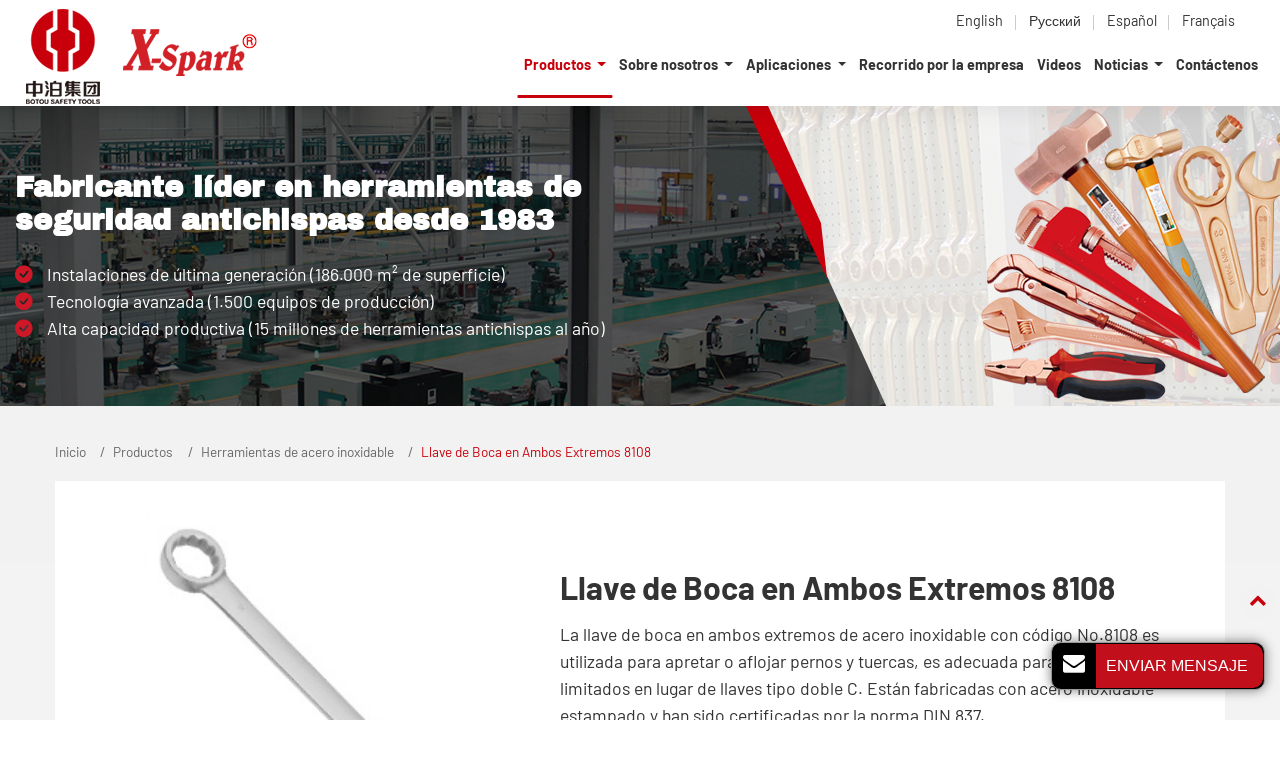

--- FILE ---
content_type: text/html
request_url: http://bestsafetytools.es/5-13-8108-double-box-wrench.html
body_size: 9589
content:
<!DOCTYPE html>
<html lang="ES">

<head>
  <meta charset="utf-8">
  <meta name="language" content="es">
  <meta name="referrer" content="always">
  <meta name="viewport" content="width=device-width, initial-scale=1">
  <title>Llave de Boca en Ambos Extremos | Botou Safety Tools</title>
<meta name="keywords" content="Llave de boca en ambos extremos, herramientas de seguridad, llave inglesa "/>
<meta name="description" content="La llave de boca en ambos extremos de acero inoxidable con código No.8108 es utilizada para apretar o aflojar pernos y tuercas, es adecuada para espacios limitados en lugar de llaves tipo doble C. Están fabricadas con acero inoxidable estampado y han sido certificadas por la norma DIN 837."/>
  <link href="/favicon.ico" rel="shortcut icon">
  <link type="text/css" href="/bootstrap-4.6.2/css/bootstrap.min.css" rel="stylesheet" />
  <link type="text/css" href="/css/responsive.css" rel="stylesheet" />
  <meta http-equiv="x-dns-prefetch-control" content="on" />
  <link rel="dns-prefetch" href="http://etwes7.com" />
<link rel="alternate" hreflang="en" href="http://bestsafetytools.com/5-13-8108-double-box-wrench.html">
<link rel="alternate" hreflang="es" href="http://bestsafetytools.es/5-13-8108-double-box-wrench.html">
<link rel="alternate" hreflang="fr" href="http://bestsafetytools.fr/5-13-8108-double-box-wrench.html">
<link rel="alternate" hreflang="ru" href="http://bestsafetytools.ru/5-13-8108-double-box-wrench.html">
</head>

<body>
  <div id="header">
    <div class="header_in">
      <div id="etw_logo">
        <a href="/index.html">
          <img itemprop="logo" src="/images/logo.png" alt="Botou Safety Tools Co., Ltd." />
        </a>
      </div>
      <div class="navbar-expand-lg navbar-light float-right navbtn">
        <button class="navbar-toggler" type="button" data-toggle="collapse" data-target="#navbarSupportedContent"
                aria-controls="navbarSupportedContent" aria-expanded="false" aria-label="Toggle navigation"> <span class="icon-reorder"></span> </button>
      </div>
      <div class="etw_language">
        <ul>
          <li><span class="iconfont d-block d-lg-none">&#xe620;</span>
            <ul>
              <li id="etw_language"></li>
            </ul>
          </li>
        </ul>
      </div>
      <div class="top-nav">
        <nav class="navbar navbar-expand-lg navbar-light">
          <div class="collapse navbar-collapse" id="navbarSupportedContent">
            <ul class="navbar-nav">
              <li class="nav-item d-block d-lg-none"><a href="/index.html" class="nav-link">Inicio</a></li>
              <li class="nav-item dropdown active"><a href="/products.html" class="nav-link dropdown-toggle" data-toggle="dropdown" role="button">Productos <span class="pro_icon">+</span></a>
                <ul class="dropdown-menu dropdown-menu-pro" id="menu-items">

                </ul>
              </li>
              <li class="nav-item dropdown"><a href="/profile/about-us.html/134138/0" class="nav-link dropdown-toggle" data-toggle="dropdown" role="button">Sobre nosotros <span class="pro_icon">+</span></a>
                <ul class="dropdown-menu">
                  <li><a href="/profile/about-us.html/134138/0" class="dropdown-item">Perfil de la empresa</a></li>
                  <li><a href="/profile/process-flow.html/134287/0" class="dropdown-item">Flujo de procesamiento</a></li>
                  <li><a href="/profile/quality-gurantee.html/134298/0" class="dropdown-item">Garantía de calidad</a></li>
                  <li><a href="/profile/certificates.html/134139/0" class="dropdown-item">Certificados</a></li>
                  <li><a href="/exhibition-photo.html" class="dropdown-item">Fotos</a></li>
                  <li><a href="/become-a-dealer.html" class="dropdown-item">Sea nuestro agente</a></li>
                  <li><a href="/profile/service.html/134140/0" class="dropdown-item">Servicios</a></li>
                </ul>
              </li>
              <li class="nav-item dropdown"><a href="/profile/application.html/134109/0" class="nav-link dropdown-toggle" data-toggle="dropdown" role="button">Aplicaciones <span class="pro_icon">+</span></a>
                <ul class="dropdown-menu">
                  <li><a href="/profile/mining-industry.html/134292/0" class="dropdown-item">Minería</a></li>
                  <li><a href="/profile/petrochemical-industry.html/134299/0" class="dropdown-item">Industria petroquímica</a></li>
                  <li><a href="/profile/power-metallurgy-industry.html/134300/0" class="dropdown-item">Metalurgia</a></li>
                  <li><a href="/profile/transportation-industry.html/134301/0" class="dropdown-item">Industria del transporte</a></li>
                  <li><a href="/profile/leather-industry.html/134302/0" class="dropdown-item">Industria del cuero</a></li>
                  <li><a href="/profile/firework-industry.html/134303/0" class="dropdown-item">Industria de fuegos artificiales</a></li>
                  <li><a href="/profile/pharmaceutical-industry.html/134304/0" class="dropdown-item">Industria farmacéutica</a></li>
                  <li><a href="/profile/non-magnetic-environment.html/134305/0" class="dropdown-item">Herramientas para ambientes no magnéticos</a></li>
                  <li><a href="/profile/open-air-environment.html/134306/0" class="dropdown-item">Herramientas de acero para ambientes sin riesgo o al aire libre</a></li>
                  <li><a href="/profile/other-industry.html/134307/0" class="dropdown-item">Otras industrias</a></li>
                </ul>
              </li>
              <li class="nav-item"><a href="/profile/company-tour.html/134144/0" class="nav-link">Recorrido por la empresa</a></li>
              <li class="nav-item"><a href="/profile/video.html/141137/0" class="nav-link">Videos</a></li>
              <li class="nav-item dropdown"><a href="/news.html" class="nav-link dropdown-toggle" data-toggle="dropdown" role="button">Noticias <span class="pro_icon">+</span></a>
                <ul class="dropdown-menu">
                  <li><a href="/news.html" class="dropdown-item">Noticias</a></li>
                  <li><a href="/information.html" class="dropdown-item">Información</a></li>
                  <li><a href="/profile/media.html/134286/0" class="dropdown-item">Noticias de la empresa</a></li>
                  <li><a href="/profile/technical-support.html/134284/0" class="dropdown-item">Soporte técnico</a></li>
                </ul>
              </li>
              <li class="nav-item"><a href="/contact.html " class="nav-link">Contáctenos</a></li>
            </ul>
          </div>
        </nav>
      </div>
    </div>

  </div>
  <div class="clear"></div>
  <div id="container">
    <div class="js-gallery-wrap">
      <div itemscope itemtype="http://schema.org/Product">
        <div itemprop="description">
          <div class="pro_banner_box pro_banner_box4">
            <div class="content">
              <div class="pro_banner_txt">
                <div class="etw_hometitle">Fabricante líder en herramientas de seguridad antichispas desde 1983 </div>
                <ul class="company_adv">
                  <li>Instalaciones de última generación (186.000 m² de superficie)</li>
                  <li>Tecnología avanzada (1.500 equipos de producción)</li>
                  <li>Alta capacidad productiva (15 millones de herramientas antichispas al año)</li>
                </ul>
              </div>
            </div>
          </div>
          <div class="pro_top_bg_box">
            <div class="content content_small">
              <div id="quicknav">
                <ul>
                  <li><a href="/index.html">Inicio</a></li>
                  <li><a href="/products.html">Productos</a></li>
                  <li><a href="/5-stainless-steel-tools.html">Herramientas de acero inoxidable</a></li>
                  <li>Llave de Boca en Ambos Extremos 8108</li>
                </ul>
              </div>
              <content>
                <div class="pro_top_img_box">
                  <div class="row align-items-center">
                    <div class="col-lg-5 mb-5 mb-lg-0 ">
                      <div class="pro_img">
                        <figure>
                          <div class="left_pro_img">
                            <div class="left_pics">
                              <a href="/upload/2096/o/5-13-8108-double-box-wrench_01.jpg"><img itemprop="image" src="/upload/2096/o/5-13-8108-double-box-wrench_01.jpg" alt="Llave de Boca en Ambos Extremos 8108"></a>
                            </div>
                          </div>
                        </figure>
                      </div>
                    </div>
                    <div class="col-lg-7">
                      <div class="pro_des">
                        <h2 itemprop="name">Llave de Boca en Ambos Extremos 8108</h2>
                        <p>La llave de boca en ambos extremos de acero inoxidable con código No.8108 es utilizada para apretar o aflojar pernos y tuercas, es adecuada para espacios limitados en lugar de llaves tipo doble C. Están fabricadas con acero inoxidable estampado y han sido certificadas por la norma DIN 837.</p>  
                        <div class="text-left">
                          <div class="sendinquiry" onclick="openwindow('');return false">
                            <notrans><span>Solicite una cotización</span></notrans>
                          </div>
                        </div>

                      </div>
                    </div>
                  </div>
                </div>
                <div class="row justify-content-center">
                  <div class="col-lg-10">
                    <strong>Parámetros técnicos de las herramientas de acero inoxidable 304QF:<br>
                      Composición química: %
                    </strong>
                    <div class="table-responsive">
                      <table class="table table-bordered" cellspacing="1" cellpadding="1">
                        <tbody>
                          <tr class="top">
                            <td> C </td>
                            <td> Si </td>
                            <td> Mn </td>
                            <td> Cr </td>
                            <td> Ni </td>
                            <td> S </td>
                            <td> P </td>
                            <td> N </td>
                          </tr>
                          <tr>
                            <td> ≤0.08 </td>
                            <td> ≤0.85 </td>
                            <td> ≤1.8 </td>
                            <td> 18.0-20 </td>
                            <td> 8.0-10.5 </td>
                            <td> ≤0.03 </td>
                            <td> ≤0.045 </td>
                            <td> ≤0.2 </td>
                          </tr>
                        </tbody>
                      </table>
                    </div>
                    <div class="row justify-content-center">
                      <div class="col-lg-12">
                        <strong>Propiedades físicas</strong>
                        <div class="row">
                          <div class="col-md-6">
                            <ul class="item_list">
                              <li>Tensile strength: σb(MPa)≥520</li>
                              <li>Resistencia a la tracción: σb(MPa)≥520</li>
                              <li>Compensación de límite elástico: σ0,2(MPa)≥205</li>
                              <li>Elongación: δ5(%)≥40</li>
                              <li>Porcentaje de contracción del área: z(%)=60</li>
                              <li>Densidad (20℃, g/cm3): 7,93</li>
                              <li>Rigidez: HRC15-25</li>
                            </ul>
                          </div>
                          <div class="col-md-6">
                            <ul class="item_list">
                              <li>Punto de fusión (℃): 1398~1454</li>
                              <li>Temperatura específica (0~100℃, KJ•kg-1K-1): 0,50</li>
                              <li>Conductividad térmica (W•m-1•K-1): (100℃) 16,3, (500℃) 21,5</li>
                              <li>Coeficiente de dilatación lineal (10-6•K-1): (0~100℃) 17,2; (0~500℃) 18,4</li>
                              <li>Magnetismo: ≤5nT dentro de los 10cm del campo magnético.</li>
                            </ul>
                          </div>
                        </div>
                      </div>
                    </div>
                  </div>
                </div>

                <div class="row justify-content-center">
                  <div class="col-lg-10">
                    <p><strong>Acero inoxidable martensítico (acero inoxidable para cortar herramientas): grado de representación: 420</strong><br>
                      El acero inoxidable martensítico se ajusta a propiedades mecánicas por medio de un tratamiento térmico. Generalmente hablando, pertenece a un acero inoxidable que se endurece y luego del enfriamiento, su rigidez se hace mayor. Al pasar la etapa de enfriamiento, este acero inoxidable alcanza distintas combinaciones de fuerza y rigidez con diferentes alteraciones de temperatura. Se utiliza en condiciones que no requieran una alta resistencia a la corrosión y en las que las herramientas para cortar y los elementos de maquinaria posean mucha resistencia.</p>
                    <strong> Parámetros técnicos de las herramientas de acero inoxidable 420:<br>
                      Composición química: %
                    </strong>
                    <div class="table-responsive">
                      <table class="table table-bordered" cellspacing="1" cellpadding="1">
                        <tbody>
                          <tr class="top">
                            <td> C </td>
                            <td> Si </td>
                            <td> Mn </td>
                            <td> Cr </td>
                            <td> Ni </td>
                            <td> S </td>
                            <td> P </td>
                          </tr>
                          <tr>
                            <td> 0.16-0.25 </td>
                            <td> ≤1.00 </td>
                            <td> ≤1.00 </td>
                            <td> 12.0-14.0 </td>
                            <td> ≤0.75 </td>
                            <td> ≤0.03 </td>
                            <td> ≤0.04 </td>
                          </tr>
                        </tbody>
                      </table>
                    </div>
                    <div class="row justify-content-center">
                      <div class="col-lg-12">
                        <strong>Propiedades físicas</strong>
                        <div class="row">
                          <div class="col-md-6">
                            <ul class="item_list">
                              <li>Resistencia a la tracción: σb(MPa)≥365</li>
                              <li>Compensación de límite elástico: σ0,2(MPa)≥440</li>
                              <li>Elongación: δ 5(%)≥20</li>
                              <li>Porcentaje de contracción del área: z(%)=50</li>
                              <li>Densidad (20℃, g/cm3): 7,75</li>
                            </ul>
                          </div>
                          <div class="col-md-6">
                            <ul class="item_list">
                              <li>  Rigidez: HRC35-45</li>
                              <li>  Punto de fusión (℃): 1427</li>
                              <li>  Temperatura específica (25℃, J·kg-1K-1): 460</li>
                              <li>  Conductividad térmica (W·m-1·K-1): 24,9</li>
                              <li>  Coeficiente de dilatación lineal (mm/℃): (at20-100℃)</li>
                            </ul>
                          </div>
                        </div>
                      </div>
                    </div>
                    <strong>Parámetros:</strong>
                    <div class="table-responsive">
                      <table class="table table-bordered" cellspacing="1" cellpadding="1">
                        <tbody>
                          <tr class="top">
                            <td> Número </td>
                            <td> S1*S2 (mm) </td>
                            <td> L (mm) </td>
                            <td> Peso (g) </td>
                          </tr>
                          <tr>
                            <td>
                              <inquiry>8108-0810</inquiry>
                            </td>
                            <td> 8*10 </td>
                            <td> 115 </td>
                            <td> 32 </td>
                          </tr>
                          <tr>
                            <td>
                              <inquiry>8108-0911</inquiry>
                            </td>
                            <td> 9*11 </td>
                            <td> 125 </td>
                            <td> 37 </td>
                          </tr>
                          <tr>
                            <td>
                              <inquiry>8108-1012</inquiry>
                            </td>
                            <td> 10*12 </td>
                            <td> 140 </td>
                            <td> 55 </td>
                          </tr>
                          <tr>
                            <td>
                              <inquiry>8108-1214</inquiry>
                            </td>
                            <td> 12*14 </td>
                            <td> 145 </td>
                            <td> 70 </td>
                          </tr>
                          <tr>
                            <td>
                              <inquiry>8108-1417</inquiry>
                            </td>
                            <td> 14*17 </td>
                            <td> 165 </td>
                            <td> 100 </td>
                          </tr>
                          <tr>
                            <td>
                              <inquiry>8108-1719</inquiry>
                            </td>
                            <td> 17*19 </td>
                            <td> 185 </td>
                            <td> 132 </td>
                          </tr>
                          <tr>
                            <td>
                              <inquiry>8108-1922</inquiry>
                            </td>
                            <td> 19*22 </td>
                            <td> 200 </td>
                            <td> 180 </td>
                          </tr>
                          <tr>
                            <td>
                              <inquiry>8108-2224</inquiry>
                            </td>
                            <td> 22*24 </td>
                            <td> 220 </td>
                            <td> 240 </td>
                          </tr>
                          <tr>
                            <td>
                              <inquiry>8108-2427</inquiry>
                            </td>
                            <td> 24*27 </td>
                            <td> 255 </td>
                            <td> 320 </td>
                          </tr>
                          <tr>
                            <td>
                              <inquiry>8108-2730</inquiry>
                            </td>
                            <td> 27*30 </td>
                            <td> 280 </td>
                            <td> 385 </td>
                          </tr>
                          <tr>
                            <td>
                              <inquiry>8108-3032</inquiry>
                            </td>
                            <td> 30*32 </td>
                            <td> 295 </td>
                            <td> 465 </td>
                          </tr>
                          <tr>
                            <td>
                              <inquiry>8108-3036</inquiry>
                            </td>
                            <td> 30*36 </td>
                            <td> 330 </td>
                            <td> 600 </td>
                          </tr>
                          <tr>
                            <td>
                              <inquiry>8108-3641</inquiry>
                            </td>
                            <td> 36*41 </td>
                            <td> 365 </td>
                            <td> 935 </td>
                          </tr>
                        </tbody>
                      </table>
                    </div>
                  </div>
                </div>
              </content>

            </div>
          </div>

          <div class="related_products_box">
            <div class="content content_small">
              <div class="webtitle small_webtitle">Productos relacionados</div>
              <ul class="related_products_inner">
                <li class="dq">
                  <ol>
                    <li class="product_img"><a href="/5-13-8108-double-box-wrench.html"><img src="/upload/2096/o/5-13-8108-double-box-wrench_01s.jpg" title="Llave de Boca en Ambos Extremos 8108"></a> </li>
                    <li class="product_con"><a class="etw_pro_a_link" href="/5-13-8108-double-box-wrench.html">Llave de Boca en Ambos Extremos 8108</a> </li>
                  </ol>
                </li>
                <li>
                  <ol>
                    <li class="product_img"><a href="/5-14-8109-single-box-wrench.html"><img src="/upload/2096/o/5-14-8109-single-box-wrench_01s.jpg" title="Llave de Estrella 8109"></a> </li>
                    <li class="product_con"><a class="etw_pro_a_link" href="/5-14-8109-single-box-wrench.html">Llave de Estrella 8109</a> </li>
                  </ol>
                </li>
                <li>
                  <ol>
                    <li class="product_img"><a href="/5-15-8110-single-bent-box-wrench.html"><img src="/upload/2096/o/5-15-8110-single-bent-box-wrench_01s.jpg" title="Llave de Estrella Acodada en un Solo Extremo 8110"></a> </li>
                    <li class="product_con"><a class="etw_pro_a_link" href="/5-15-8110-single-bent-box-wrench.html">Llave de Estrella Acodada en un Solo Extremo 8110</a> </li>
                  </ol>
                </li>
                <li>
                  <ol>
                    <li class="product_img"><a href="/5-16-8111-single-offset-box-wrench.html"><img src="/upload/2096/o/5-16-8111-single-offset-box-wrench_01s.jpg" title="Llave de Estrella Acodada 8111"></a> </li>
                    <li class="product_con"><a class="etw_pro_a_link" href="/5-16-8111-single-offset-box-wrench.html">Llave de Estrella Acodada 8111</a> </li>
                  </ol>
                </li>
                <li class="li_pro_hide">
                  <ol>
                    <li class="product_img"><a href="/5-17-8112-wrench.html"><img src="/upload/2096/o/5-17-8112-wrench_01s.jpg" title="Llave Acodada con Clavija 8112"></a> </li>
                    <li class="product_con"><a class="etw_pro_a_link" href="/5-17-8112-wrench.html">Llave Acodada con Clavija 8112</a> </li>
                  </ol>
                </li>
                <li class="li_pro_hide">
                  <ol>
                    <li class="product_img"><a href="/5-18-8114-wrench-striking-box-bent.html"><img src="/upload/2096/o/5-18-8114-wrench-striking-box-bent_01s.jpg" title="Llave de Impacto Acodada con Extremo en Estrella 8114"></a> </li>
                    <li class="product_con"><a class="etw_pro_a_link" href="/5-18-8114-wrench-striking-box-bent.html">Llave de Impacto Acodada con Extremo en Estrella 8114</a> </li>
                  </ol>
                </li>
                <li class="li_pro_hide">
                  <ol>
                    <li class="product_img"><a href="/5-19-8115-adjustable-wrench.html"><img src="/upload/2096/o/5-19-8115-adjustable-wrench_01s.jpg" title="Llave Inglesa o Llave Ajustable 8115"></a> </li>
                    <li class="product_con"><a class="etw_pro_a_link" href="/5-19-8115-adjustable-wrench.html">Llave Inglesa o Llave Ajustable 8115</a> </li>
                  </ol>
                </li>
                <li class="li_pro_hide">
                  <ol>
                    <li class="product_img"><a href="/5-1-8101-stainless-steel-combination-wrench.html"><img src="/upload/2096/b/5-1-8101-stainless-steel-combination-wrench-0.jpg" title="Llave combinada de acero inoxidable 8101"></a> </li>
                    <li class="product_con"><a class="etw_pro_a_link" href="/5-1-8101-stainless-steel-combination-wrench.html">Llave combinada de acero inoxidable 8101</a> </li>
                  </ol>
                </li>
                <li class="li_pro_hide">
                  <ol>
                    <li class="product_img"><a href="/5-2-8103-stainless-steel-single-open-end-wrench.html"><img src="/upload/2096/b/5-2-8103-stainless-steel-single-open-end-wrench-0.jpg" title="Llave de boca simple de acero inoxidable 8103"></a> </li>
                    <li class="product_con"><a class="etw_pro_a_link" href="/5-2-8103-stainless-steel-single-open-end-wrench.html">Llave de boca simple de acero inoxidable 8103</a> </li>
                  </ol>
                </li>
                <li class="li_pro_hide">
                  <ol>
                    <li class="product_img"><a href="/5-3-8110-stainless-steel-wrench-single-bent-box.html"><img src="/upload/2096/b/5-3-8110-stainless-steel-wrench-single-bent-box-0.jpg" title="Llave curva estriada de acero inoxidable 8110"></a> </li>
                    <li class="product_con"><a class="etw_pro_a_link" href="/5-3-8110-stainless-steel-wrench-single-bent-box.html">Llave curva estriada de acero inoxidable 8110</a> </li>
                  </ol>
                </li>
                <li class="li_pro_hide">
                  <ol>
                    <li class="product_img"><a href="/5-4-8113-stainless-steel-wrench-striking-box.html"><img src="/upload/2096/b/5-4-8113-stainless-steel-wrench-striking-box-0.jpg" title="Llave estriada con caja de impacto de acero inoxidable 8113"></a> </li>
                    <li class="product_con"><a class="etw_pro_a_link" href="/5-4-8113-stainless-steel-wrench-striking-box.html">Llave estriada con caja de impacto de acero inoxidable 8113</a> </li>
                  </ol>
                </li>
                <li class="li_pro_hide">
                  <ol>
                    <li class="product_img"><a href="/5-5-8115-stainless-steel-adjustable-wrench.html"><img src="/upload/2096/b/5-5-8115-stainless-steel-adjustable-wrench-0.jpg" title="Llave ajustable de acero inoxidable 8115"></a> </li>
                    <li class="product_con"><a class="etw_pro_a_link" href="/5-5-8115-stainless-steel-adjustable-wrench.html">Llave ajustable de acero inoxidable 8115</a> </li>
                  </ol>
                </li>
                <li class="li_pro_hide">
                  <ol>
                    <li class="product_img"><a href="/5-6-8116-stainless-steel-pipe-wrench.html"><img src="/upload/2096/b/5-6-8116-stainless-steel-pipe-wrench-0.jpg" title="Llave para tubos de acero inoxidable 8116"></a> </li>
                    <li class="product_con"><a class="etw_pro_a_link" href="/5-6-8116-stainless-steel-pipe-wrench.html">Llave para tubos de acero inoxidable 8116</a> </li>
                  </ol>
                </li>
                <li class="li_pro_hide">
                  <ol>
                    <li class="product_img"><a href="/5-7-8301-stainless-steel-lineman-pliers.html"><img src="/upload/2096/b/5-7-8301-stainless-steel-lineman-pliers-0.jpg" title="Pinza de electricista de acero inoxidable 8301"></a> </li>
                    <li class="product_con"><a class="etw_pro_a_link" href="/5-7-8301-stainless-steel-lineman-pliers.html">Pinza de electricista de acero inoxidable 8301</a> </li>
                  </ol>
                </li>
                <li class="li_pro_hide">
                  <ol>
                    <li class="product_img"><a href="/5-8-8303-stainless-steel-diagonal-cutting-pliers.html"><img src="/upload/2096/b/5-8-8303-stainless-steel-diagonal-cutting-pliers-0.jpg" title="Pinza de corte diagonal de acero inoxidable 8303"></a> </li>
                    <li class="product_con"><a class="etw_pro_a_link" href="/5-8-8303-stainless-steel-diagonal-cutting-pliers.html">Pinza de corte diagonal de acero inoxidable 8303</a> </li>
                  </ol>
                </li>
                <li class="li_pro_hide">
                  <ol>
                    <li class="product_img"><a href="/5-9-8501-stainless-steel-socket.html"><img src="/upload/2096/b/5-9-8501-stainless-steel-socket-0.jpg" title="Entrada (1/2″) de acero inoxidable 8501"></a> </li>
                    <li class="product_con"><a class="etw_pro_a_link" href="/5-9-8501-stainless-steel-socket.html">Entrada (1/2″) de acero inoxidable 8501</a> </li>
                  </ol>
                </li>
                <li class="li_pro_hide">
                  <ol>
                    <li class="product_img"><a href="/5-10-8103-wrench-single-open-end.html"><img src="/upload/2096/o/5-10-8103-wrench-single-open-end_01s.jpg" title="Llave de Boca de Acero Inoxidable 8103"></a> </li>
                    <li class="product_con"><a class="etw_pro_a_link" href="/5-10-8103-wrench-single-open-end.html">Llave de Boca de Acero Inoxidable 8103</a> </li>
                  </ol>
                </li>
                <li class="li_pro_hide">
                  <ol>
                    <li class="product_img"><a href="/5-11-8104-wrench-with-pin.html"><img src="/upload/2096/o/5-11-8104-wrench-with-pin_01s.jpg" title="Llave de Boca con Clavija de Acero Inoxidable 8104"></a> </li>
                    <li class="product_con"><a class="etw_pro_a_link" href="/5-11-8104-wrench-with-pin.html">Llave de Boca con Clavija de Acero Inoxidable 8104</a> </li>
                  </ol>
                </li>
                <li class="li_pro_hide">
                  <ol>
                    <li class="product_img"><a href="/5-12-8105-wrench-offset-type-with-pin.html"><img src="/upload/2096/o/5-12-8105-wrench-offset-type-with-pin_01s.jpg" title="Llave de Boca Acodada con Clavija 8105"></a> </li>
                    <li class="product_con"><a class="etw_pro_a_link" href="/5-12-8105-wrench-offset-type-with-pin.html">Llave de Boca Acodada con Clavija 8105</a> </li>
                  </ol>
                </li>
              </ul>
              <div class="cl_show_hide"><span><i class="icon-angle-down"></i></span></div>
            </div>
          </div>
          <div class="inquiry_bg">
            <div class="inquiry_top_des">
              <div class="content content_small">
                <div class="top_des">
                  <div class="webtitle small_webtitle text-center">Gran capacidad de fabricación de herramientas antichispas</div>
                  <p>Tenemos más de 1.500 máquinas de última generación, anualmente fabricamos 15 millones de herramientas antichispas en 1.200 series y más de 16.000 especificaciones.  </p>
                </div>
              </div>
            </div>
            <div class="inquiry_box">
              <div class="content content_small">
                <div class="row">
                  <div class="col-md-4">
                    <div class="inquiry_left">
                      <div class="img_box"><img src="/images/big_pro_icon_01.png" alt="Herramientas antichispas"></div>
                      <strong>Contáctenos</strong>
                      <div class="cot_email"><a href="mailto:info@safetytools.com.cn">info@safetytools.com.cn</a></div>
                      <div class="cot_tel"><a href="tel:+86-3178186422">+86-3178186422</a></div>
                      <div class="cot_mobile"><a href="tel:+86-13831755397">+86-13831755397</a></div>
                    </div>
                  </div>
                  <div class="col-md-8 pl-md-5">
                    <div class="inquiry_right">
                      <strong>Contáctenos</strong>
                      <p>Complete el siguiente formulario para recibir más información o para que pueda solicitar una cotización.</p>
                      <div id="etw_set_feedback_form">
                        <div id="floatchatiframe2011"></div>
                      </div>
                    </div>
                  </div>
                </div>
              </div>
            </div>
          </div>
          <div class="featured_products other_products">
            <div class="about_title_bg">Productos</div>
            <div class="content">
              <div class="webtitle small_webtitle text-center">Otras herramientas antichispas</div>
              <ul>
                <li><a href="/product-2-1-brass-hammer-en/134115"><img src="/upload/2096/b/product211brasssledgehammeren_0.jpg" title="Martillos de latón"><span>Martillos de latón</span></a></li>
                <li><a href="/product-3-1-chrome-steel-wrench-en/134116"><img src="/upload/2096/b/product311openendconstructionwrenchen_0.jpg" title="Llaves de acero cromado"><span>Llaves de acero cromado</span></a></li>
                <li><a href="/product-4-1-non-magnetic-wrench-en/134118"><img src="/upload/2096/b/product411adjustablewrenchen_0.jpg" title="Llaves no magnéticas"><span>Llaves no magnéticas</span></a></li>
                <li><a href="/product-4-2-non-magnetic-pliers-en/134119"><img src="/upload/2096/b/product421slipjointpliersen_0.jpg" title="Alicates no magnéticos"><span>Alicates no magnéticos</span></a></li>
                <li><a href="/product-4-3-non-magnetic-hammer-en/134120"><img src="/upload/2096/b/product431ballpeinhammeren_0.jpg" title="Martillos no magnéticos"><span>Martillos no magnéticos</span></a></li>
              </ul>
            </div>
          </div>
          <div class="quality_control_content">
            <div class="content">
              <div class="row align-items-center">
                <div class="col-lg-4 p-0">
                  <div class="right_box">
                    <div class="webtitle small_webtitle"><a href="/profile/company-tour.html/134144/0">Compromiso con la calidad y la seguridad</a></div>
                    <p>Nuestras herramientas antichispas pasan por exigentes pruebas para garantizar su cumplimiento con estándares internacionales de seguridad, incluyendo JISM7002-96 (Japón) y GB/T10686-2013 (China). Además, tienen certificaciones europeas GS y BAM, y cumplen con normativas alemanas como DIN7444, DIN133 y DIN894, entre otras. </p>
                    <img src="/images/about_adv_img_02.jpg" alt="Compromiso con la calidad y la seguridad">
                    <a href="/profile/company-tour.html/134144/0" class="more_btn">Más</a>
                  </div>
                </div>
                <div class="col-lg-8 p-0">
                  <div class="left_img_box">
                    <ul class="owl-carousel owl-carousel1 owl-loaded owl-theme owl-drag">
                      <li><img src="/images/quality_02.jpg" alt="Compromiso con la calidad y la seguridad"></li>
                      <li><img src="/images/quality_03.jpg" alt="Compromiso con la calidad y la seguridad"></li>
                    </ul>
                  </div>
                </div>
              </div>
            </div>

          </div>

        </div>
      </div>
    </div>
  </div>
  <div class="clear" id="etwclear"></div>
  <div id="footer">
    <div class="etw_bottom">
      <div class="content">
        <div class="row justify-content-center">
          <div class="col-sm-6 col-md-3 mb-4 pr-md-5">
            <div class="foot_logo">
              <a href="/index.html"><img src="/images/logo-01.png" alt="Botou Safety Tools Co., Ltd."></a>
              <strong>Desde 1983, ofrecemos herramientas antichispas confiables para máxima seguridad</strong>
            </div>
          </div>
          <div class="col-sm-6 col-md-3 mb-4 pr-md-5">
            <div class="pblist_box">
              <div class="etw_foot_title">Productos</div>
              <div class="pblist">
                <ul>
                  <li><a href="/product-1-non-sparking-tool-en/134125">Herramientas antichispas</a></li>
                  <li><a href="/product-2-non-sparking-hammer-en/134126">Martillos de latón y martillos de cobre</a></li>
                  <li><a href="/product-3-chrome-steel-tool-en/134127">Herramientas de acero especial</a></li>
                  <li><a href="/product-4-non-magnetic-tool-en/134128">Herramientas de aleación de titanio</a></li>
                  <li><a href="/5-stainless-steel-tools.html">Herramientas de acero inoxidable</a></li>
                  <li><a href="/6-insulated-tools.html">Herramientas aisladas</a></li>
                  <li><a href="/7-non-sparking-insulated-tools.html">Herramientas aisladas antichispas</a></li>
                </ul>
              </div>
            </div>
          </div>
          <div class="col-sm-6 col-md-3 mb-4 pl-md-5">
            <div class="pblist_box">
              <div class="etw_foot_title">Enlaces Rápidos</div>
              <div class="pblist">
                <ul>
                  <li><a href="/profile/about-us.html/134138/0">Sobre nosotros</a></li>
                  <li><a href="/profile/application.html/134109/0">Aplicaciones</a></li>
                  <li><a href="/profile/company-tour.html/134144/0">Recorrido por la empresa</a></li>
                  <li><a href="/profile/video.html/141137/0">Videos</a></li>
                  <li><a href="/news.html">Noticias</a></li>
                </ul>
              </div>
            </div>
          </div>
          <div class="col-sm-6 col-md-3 mb-4">
            <div class="pblist_box">
              <div class="etw_foot_title">Contáctenos</div>
              <div class="cot_email"><a href="mailto:info@safetytools.com.cn">info@safetytools.com.cn</a></div>
              <div class="cot_tel"><a href="tel:+86-3178186422">+86-3178186422</a></div>
              <div class="cot_mobile"><a href="tel:+86-13831755397">+86-13831755397</a></div>
              <div class="cot_fax">+86-3178229727</div>
              <div class="cot_add"> North side of the intersection of East Huancheng Road & Yingbin Road, Industrial Park, Botou City, Cangzhou, Hebei Province China</div>
            </div>
          </div>


        </div>
      </div>
    </div>
    <div class="home_link">
      <div id="otherlink"></div>
      <div class="clear"></div>
      <div id="etw_coper">
        <coperright></coperright>
      </div>
    </div>
  </div>
  <link type="text/css" href="/css/font-awesome.min.css" rel="stylesheet" />
  <link type="text/css" href="/videojs/magnific-popup.css" rel="stylesheet" />
  <link rel="stylesheet" href="/js/owlcarousel/assets/owl.carousel.min.css">
  <link rel="stylesheet" href="/js/owlcarousel/assets/owl.theme.default.min.css">
  <script type="text/javascript" src="/js/jquery-1.10.0.min.js"></script>
  <script type="text/javascript" src="/bootstrap-4.6.2/js/bootstrap.min.js"></script>
  <script type="text/javascript" src="/videojs/jquery.magnific-popup.min.js"></script>
  <script type="text/javascript" src="/js/comm.js"></script>
  <script src="/js/owlcarousel/owl.carousel.min.js"></script>
  <script src="/js/comm_slide.js"></script>
  <script type="text/javascript">
    var chat_param = new Object();
    chat_param.jsqid = 8401;
    chat_param.chatid = 4599;
    chat_param.lan = 'es'; //语言
    chat_param.ShowFooterIcon = 1;
    chat_param.hiddenitem = 0;
    chat_param.hiddenbox = 0;
    chat_param.showtype = 1;
    chat_param.rssUrl = 'rss.xml';
    chat_param.sitemapUrl = 'sitemap.xml';
    jQuery(document).ready(function () {
      jQuery.getScript('http://etwes7.com/serverFile/chat/2015/chat.2015.js', function () {
        etw_init(chat_param);
        SetInquiryForm('floatchatiframe2011', '100%', '350px');
        jQuery.getScript("https://etwinternational.com/public/world/js/etwlanlist.min.js", function () {
          chat_param.showimg = 0;
          chat_param.showdiv = "etw_language";
          ETWLanList(chat_param);
        });
      })
    });
  </script>

  <script type="text/javascript" src="http://etwes7.com/public/static/js/etw_public_data.js"></script> 
<script type="text/javascript" src="http://etwes7.com/public/static/layer/layer.js"></script> 
<script type="text/javascript">
		//展会
        chat_param.jsqid = 8401; //计数器编号，务必改成对应客户的计数器号
        chat_param.chatid = 4599; //询盘编号，务必改成对应客户的询盘号
		chat_param.width = 300; //弹出层宽度
		chat_param.height = 300; //弹出层宽度
		Showexhdata(chat_param);
	</script> 
</body>

</html>

--- FILE ---
content_type: text/html; charset=UTF-8
request_url: https://etwinternational.com/index.php?{web/api}/get_lan&chatid=4599&jsqid=8401&callback=LanListdata
body_size: 392
content:
LanListdata({"langlist":[{"website":"bestsafetytools.com","name":"English","img":"us.jpg"},{"website":"bestsafetytools.ru","name":"\u0420\u0443\u0441\u0441\u043a\u0438\u0439","img":"ru.jpg"},{"website":"bestsafetytools.es","name":"Espa\u00f1ol","img":"es.jpg"},{"website":"bestsafetytools.fr","name":"Fran\u00e7ais","img":"fr.jpg"}]})

--- FILE ---
content_type: text/css
request_url: http://bestsafetytools.es/css/responsive.css
body_size: 20889
content:
@charset "utf-8";

/* bootstrap-icons */
@import "../fonts/bootstrap-icons/bootstrap-icons.min.css";

@font-face {font-weight:400;font-style:normal;font-family:fontawesome;src:url(//:) format("no404"),url(../fonts/fontawesome-webfont.woff) format("woff"),url(../fonts/fontawesome-webfont.ttf) format("truetype");font-display: swap;}

/* latin-ext */
@font-face {
  font-family: 'Barlow';
  font-style: normal;
  font-weight: 300;
  src: url(../fonts/Barlow-light-latin-ext.woff2) format('woff2');
  unicode-range: U+0100-02BA, U+02BD-02C5, U+02C7-02CC, U+02CE-02D7, U+02DD-02FF, U+0304, U+0308, U+0329, U+1D00-1DBF, U+1E00-1E9F, U+1EF2-1EFF, U+2020, U+20A0-20AB, U+20AD-20C0, U+2113, U+2C60-2C7F, U+A720-A7FF;font-display: swap;
}
/* latin */
@font-face {
  font-family: 'Barlow';
  font-style: normal;
  font-weight: 300;
  src: url(../fonts/Barlow-light-latin.woff2) format('woff2');
  unicode-range: U+0000-00FF, U+0131, U+0152-0153, U+02BB-02BC, U+02C6, U+02DA, U+02DC, U+0304, U+0308, U+0329, U+2000-206F, U+20AC, U+2122, U+2191, U+2193, U+2212, U+2215, U+FEFF, U+FFFD;font-display: swap;
}

/* latin-ext */
@font-face {
  font-family: 'Barlow';
  font-style: normal;
  font-weight: 400;
  src: url(../fonts/Barlow-latin-ext.woff2) format('woff2');
  unicode-range: U+0100-02BA, U+02BD-02C5, U+02C7-02CC, U+02CE-02D7, U+02DD-02FF, U+0304, U+0308, U+0329, U+1D00-1DBF, U+1E00-1E9F, U+1EF2-1EFF, U+2020, U+20A0-20AB, U+20AD-20C0, U+2113, U+2C60-2C7F, U+A720-A7FF;font-display: swap;
}
/* latin */
@font-face {
  font-family: 'Barlow';
  font-style: normal;
  font-weight: 400;
  src: url(../fonts/Barlow-latin.woff2) format('woff2');
  unicode-range: U+0000-00FF, U+0131, U+0152-0153, U+02BB-02BC, U+02C6, U+02DA, U+02DC, U+0304, U+0308, U+0329, U+2000-206F, U+20AC, U+2122, U+2191, U+2193, U+2212, U+2215, U+FEFF, U+FFFD;font-display: swap;
}

/* latin-ext */
@font-face {
  font-family: 'Barlow';
  font-style: normal;
  font-weight: 700;
  src: url(../fonts/Barlow-bold-latin-ext.woff2) format('woff2');
  unicode-range: U+0100-02BA, U+02BD-02C5, U+02C7-02CC, U+02CE-02D7, U+02DD-02FF, U+0304, U+0308, U+0329, U+1D00-1DBF, U+1E00-1E9F, U+1EF2-1EFF, U+2020, U+20A0-20AB, U+20AD-20C0, U+2113, U+2C60-2C7F, U+A720-A7FF;font-display: swap;
}
/* latin */
@font-face {
  font-family: 'Barlow';
  font-style: normal;
  font-weight: 700;
  src: url(../fonts/Barlow-bold-latin.woff2) format('woff2');
  unicode-range: U+0000-00FF, U+0131, U+0152-0153, U+02BB-02BC, U+02C6, U+02DA, U+02DC, U+0304, U+0308, U+0329, U+2000-206F, U+20AC, U+2122, U+2191, U+2193, U+2212, U+2215, U+FEFF, U+FFFD;font-display: swap;
}

/* latin-ext */
@font-face {
  font-family: 'Archivo Black';
  font-style: normal;
  font-weight: 400;
  src: url(../fonts/Archivo-Black-latin-ext.woff2) format('woff2');
  unicode-range: U+0100-02BA, U+02BD-02C5, U+02C7-02CC, U+02CE-02D7, U+02DD-02FF, U+0304, U+0308, U+0329, U+1D00-1DBF, U+1E00-1E9F, U+1EF2-1EFF, U+2020, U+20A0-20AB, U+20AD-20C0, U+2113, U+2C60-2C7F, U+A720-A7FF;font-display: swap;
}
/* latin */
@font-face {
  font-family: 'Archivo Black';
  font-style: normal;
  font-weight: 400;
  src: url(../fonts/Archivo-Black-latin.woff2) format('woff2');
  unicode-range: U+0000-00FF, U+0131, U+0152-0153, U+02BB-02BC, U+02C6, U+02DA, U+02DC, U+0304, U+0308, U+0329, U+2000-206F, U+20AC, U+2122, U+2191, U+2193, U+2212, U+2215, U+FEFF, U+FFFD;font-display: swap;
}


@font-face {font-family:"iconfont";src:url("../fonts/iconfont.ttf?t=1622274305876") format("truetype");font-display: swap;}







.iconfont {font-family:"iconfont" !important;font-size:1.8rem;font-style:normal;-webkit-font-smoothing:antialiased;-moz-osx-font-smoothing:grayscale;color:#666;}




body {color:#333;font-family:'Barlow', Arial, Helvetica, sans-serif;font-size:1.1rem;line-height:1.55; background-color: #fff;font-weight: 400;}
.home_bg{background: #fff !important;}
* {box-sizing:border-box;padding:0;margin:0;}
li,ol,ul {list-style:none;margin-bottom:0;}
img {vertical-align:top;max-width:100%;-ms-interpolation-mode:bicubic;}
.clear {clear:both;}
.clearfix::after {display:table;}
hr {margin-bottom:1rem;border-top:1px solid #ddd;}
strong {display:inline-block;color:#1b1b1b; position: relative; font-size: 1.2rem;}
strong text{color:#002d5d;}
b{color: #333;}
.inquiry{color: #023b7d; text-decoration: none;}
.inquiry:hover{color: #0075c1;}
a {text-decoration:none;-webkit-tap-highlight-color:transparent;color:#016acf;transition: all .5s; }
a:hover {color:#174277;}
a:focus {outline:0;text-decoration:none;}
a,a:hover {text-decoration:none;}
a.link {color:#174277;display:inline-block;text-decoration:underline;font-size: 1.2rem;}
a.link:hover {color:#0075c1;text-decoration:none;}
.btn-secondary {padding:0rem 0.5rem;}
.layui-layer-dialog .layui-layer-content{display: none;}
.layui-layer-btn .layui-layer-btn0{ background: none !important;font-size: 1.4rem;border: none !important;}
.layui-layer-btn a{height:50px !important;line-height: 50px !important;}
.btn:not(:disabled):not(.disabled) {cursor:pointer;}
.review {color:#004680;font-size:18px;}
.brief {width:100%;margin:1rem auto; font-size:1rem;color:#666;}
.etw_pdf{position: relative; }
.etw_pdf a{color: #333; padding-left: 1.5rem;position: relative;font-size: .9rem;}
.etw_pdf a::before{position: absolute;content: "\f1c1";left: 0;top: -.2rem;font-family:fontawesome; color: #9a0000;}
.etw_pdf a:hover{color: #9a0000;}
.table td{padding: .3rem .8rem;line-height: 1.35; vertical-align: middle; font-size: 1.1rem; border: none; border-right: 1px solid #ccc;background-color:#f2f2f2}
.table .top{font-weight:600;}
.table .top td{ color: #fff; padding: .5rem .8rem; background: #CE1727; }
.table .top td .inquiry{color: #fff;}
.table_img img{mix-blend-mode: multiply; height: 60px;}
.table_img h3{font-size: 1rem;}
.table tr:nth-child(2n) td{background-color:#fff}
.table tr td:last-child{border: none;}
.table{border-bottom:  1px solid #ccc;}
.border-none{border:none !important }
.table-bordered td{border: 1px solid #ccc;}
.table-bordered tr td:last-child{ border: 1px solid #ccc; }




.inquiry{color: #004680; text-decoration: underline;}
.inquiry:hover{color: #002d5d;}

.theme-send-inquiry-box {background:#000 !important;}
.theme-box-name {background:#c10f1b !important;text-transform:uppercase;border-left:1px #000 solid !important;}

h3 {font-size: 1.2rem;}
h4 {color:#333;font-size:1.1rem;margin-top:1rem;}
h2,.etw_hometitle{display:block;font-size: 2rem; margin: 0; padding-bottom: 1rem;  line-height: 1.15; font-weight: 600;  font-family: 'Archivo Black';}
.etw_hometitle{ position: relative;margin-bottom: 1rem; padding-bottom: .5rem;}
.small_font{font-size: 1.6rem; color: #002d5d;}
.pro_name{color: #666; font-size: 1.1rem; position: relative;line-height: 1.35;margin-top: -.5rem; margin-bottom: .8rem; position: relative; border-bottom: 1px solid #eee; padding-bottom: 1rem; }
.color_font{color: #333; font-size: 1.4rem; margin-top: 1rem;border-bottom: 1px solid #333; padding-bottom: 1rem; margin-bottom: 1rem;}
h3.pro_model{color: #666; font-size: 1.2rem; margin-bottom: 1rem;color: #002d5d; position: relative; padding-bottom: 1rem; margin-bottom: 1rem;}
h3.pro_model::before{position: absolute;content: ""; width: 30px; height: 2px; background-color: #002d5d; bottom: 0; left: 0;}
h2 strong{font-size: 2.2rem;}
h2 small{display: block; color: #666; font-size: 1.6rem;}
.page_title{font-size: 1.6rem; position: relative; color: #000;  display: block;  font-weight: 500; margin-bottom:1.5rem; line-height: 1.35;   }

.font_fold{font-size: 1.2rem; color: #000;}
.contact_des a{ color: #002d5d; transition:0.5s; -webkit-transition:0.5s; -moz-transition:0.5s; -ms-transition:0.5s; -o-transition:0.5s; }
.contact_des a:hover{color: #023b7d;}
.contact_des b{font-weight: 600;}
.contact_des h3.title01{font-size: 1.5rem;}

.indent-left{padding-left: 3.8rem;}
#etw_top {position:fixed;width:35px;height:35px;right:5px;bottom:100px;text-align:center;background:#f2f2f2;z-index:100;cursor:pointer;color:#333;font-weight:700;line-height:28px;border-radius:50%;}
#etw_top a {color:#c7000b;}
#etw_top:hover {transition:all ease-in-out 0.3s;-moz-transition:all ease-in-out 0.3s;-webkit-transition:all ease-in-out 0.3s;-o-transition:all ease-in-out 0.3s;-ms-transition:all ease-in-out 0.3s;background:#c7000b;}
#etw_top:hover a{color: #fff;}
/* #header */
#header{width:100%;position:fixed;top:0;left:0;right:0;margin:0 auto;z-index:99;float:left; transition: all .5s; background-color:rgba(255,255,255,0.86);  padding:0 1rem;    box-shadow: 0 0 25px rgb(0 0 0 / 10%);}
.header_in {width:100%;max-width:1320px;margin:0 auto; position: relative;}

#etw_logo {width:auto;text-align:center;float:left; margin-top:.3rem;  transition: all .8s; }
#etw_logo a{width: 100%; display: flex; align-items: center;}
#etw_logo h1{color: #666; font-size: .9rem; display: block; display: block; width: 100%; max-width: 170px; text-align: center; padding-left:.8rem;line-height: 1.35;}


/* .top-nav */
.top-nav {width:auto;float:right;padding-left:2rem; transition: all .8s;  margin-top: .5rem; }
.top-nav .navbar {padding:0;float:right;}
.nav-fixed {box-shadow:0 0.5rem 1rem rgba(0,0,0,0.15);-webkit-animation:0.5s ease-in-out 0s normal none 1 running fadeInDown;animation:0.5s ease-in-out 0s normal none 1 running fadeInDown; margin-top: 0 !important;background-color:rgba(255,255,255,0.96)  !important;}

@keyframes fadeInDown {from {opacity:0;transform:translate3d(0,-100%,0);}
to {opacity:1;transform:none;}
}

.dropdown-menu-one {background-color:#eee;}
.navbar-expand-lg .navbar-collapse {flex-flow:row wrap !important;}
.navbar-expand-lg .navbar-nav {justify-content:center;}
.navbar-nav {width:100%;}
.navbar-light .navbar-nav .nav-link {transition:all 0.5s;}
.navbar-expand-lg .navbar-nav .nav-link {padding:.5rem 0.8rem;color:#333; position: relative; font-size: 1.1rem; font-weight: 700; }
.navbar-light .navbar-nav a.nav-link::before{content:"";position:absolute;left:50%;bottom: -15px;width:0px;height:3px;background-color:#c7000b;transform:translateX(-50%);transition:0.5s;border-radius:5px;-webkit-border-radius:5px;-moz-border-radius:5px;-ms-border-radius:5px;-o-border-radius:5px;-webkit-transform:translateX(-50%);-moz-transform:translateX(-50%);-ms-transform:translateX(-50%);-o-transform:translateX(-50%);-webkit-transition:0.5s;-moz-transition:0.5s;-ms-transition:0.5s;-o-transition:0.5s;}
.navbar-light .navbar-nav .nav-item.active .nav-link::before,.navbar-light .navbar-nav .nav-item .nav-link:hover::before{width:100%;}

.navbar-expand-lg .navbar-nav .dropdown-menu {top:56px; transition: all .5s;box-shadow: 0 15px 22px -10px rgb(0 51 153 / 30%);background-color: rgb(255 255 255 / 100%);border-radius: 0 0 1rem 1rem;padding:1rem .8rem; border: none; border-top: 1px solid #eee; }
.navbar-expand-lg .navbar-nav .dropdown-menu > li > a {color:#333;font-size:1rem;position:relative;display:block;transition:all 0.5s;padding-top:0.6rem;padding-bottom:0.6rem; padding-left: 1rem; border-bottom:1px solid #eee; background: none; font-weight: 300;}
.navbar-expand-lg .navbar-nav .dropdown-menu > li > ol a {color:#333;display:block;padding-top:0.2rem;padding-bottom:0.2rem;padding-left:2rem;font-size:0.9rem;position:relative;}
.navbar-expand-lg .navbar-nav .dropdown-menu > li > ol a:hover,.navbar-expand-lg .navbar-nav .dropdown-menu > li > ol a.active {color:#c7000b;}
.navbar-expand-lg .navbar-nav .dropdown-menu > li > ol a::before {position:absolute;content:"\f0da";left:1rem;top:0.2rem;font-family:fontawesome;}
.navbar-expand-lg .navbar-nav .dropdown-menu > li:last-child > a {border-bottom:none;}
.navbar-light .navbar-nav .active > .nav-link,.navbar-light .navbar-nav .nav-link.active,.navbar-light .navbar-nav .nav-link.show,.navbar-light .navbar-nav .show > .nav-link,.dropdown-menu-one li > a.active {color:#c7000b !important; }
.navbar-light .navbar-nav .nav-link:focus,.navbar-light .navbar-nav .nav-link:hover {color:#c7000b;}
.navbar-light .dropdown-item.active,.navbar-light .dropdown-item:hover {color:#c7000b!important;}
.dropdown-item {font-size:0.9rem;}
.dropdown-item.active, .dropdown-item:active{background:none !important;}
.nav-item span.pro_icon {position:absolute;top:0.5rem;right:1rem;color:#333;padding:2px 8px;font-size:2rem;width:32px;height:28px;line-height:24px;display:none;text-align:center;}

.top-nav ul>li>ul.dropdown-menu>li {position:relative}

.navbar-nav .dropdown-menu1{min-width:74rem;left:-22.5rem;padding:2rem 2rem 1rem;}

.navbar-nav .dropdown-menu2{min-width:38rem;left:-9.5rem;padding:2rem 2rem 1rem;}


.navbar-light .navbar-nav .dropdown-menu1 li{width:100%;position:relative;}
.navbar-light .navbar-nav .dropdown-menu1 .dropdown-item{background:0;position:relative;padding:0.4rem 0 0.4rem 0.3rem;font-size:1.2rem;color:#1b1b1b;white-space:normal;line-height:1.3rem;text-align:left;margin:0 0 0.2rem;}
.navbar-light .navbar-nav .dropdown-menu1 .dropdown-item img{width:24px;height:24px;position:absolute;left:0;top:1px;}
.navbar-light .navbar-nav .dropdown-menu1 .dropdown-item:hover,.navbar-light .navbar-nav .dropdown-menu1 .dropdown-item.active{color:#c7000b;}
.navbar-nav .dropdown-menu li ol{position:relative;display:block;padding:0.3rem 0;width:100%;}
.navbar-light .navbar-nav .dropdown-menu1 li ol li{width:100%;position:relative;}
.navbar-light .navbar-nav .dropdown-menu1 li ol li a{width:100%;display:block;position:relative;padding:0.2rem 0 0.2rem 1.5rem;color:#333;line-height:1.35rem;position: relative; margin-bottom: .3rem;font-size: .9rem;}
.navbar-light .navbar-nav .dropdown-menu1 li ol li a::before{position: absolute;content: "";width: 4px;height: 4px;border-radius: 50%;left: .5rem;top: .7rem;background-color: #666;}
.navbar-nav .dropdown-menu li ol li a.active,.navbar-nav .dropdown-menu li ol li a:hover{color:#c7000b;}

@media screen and (min-width:991.98px){.top-nav .navbar-nav .dropdown-menu-pro{position:absolute;padding:0;box-shadow:none;position:fixed;width:100% !important;top:104px !important;max-width:1300px;left:50% !important;margin-left:-650px !important;border-radius:0;border:none;box-shadow:0 .5rem 1rem rgba(0,0,0,.15) !important;background-color:#f6f6f6}
.top-nav .navleft{padding-left:0;width:30%;max-width:380px;float:left;background-color:#fff}
.top-nav .navleft strong{font-weight:600;padding-left:1rem;padding-top:1rem;display:block;color:#002f6c;font-size:1.2rem}
.top-nav .navproinfo{display:flex;flex-wrap:wrap}
.top-nav .navclassname{display:block;color:#002f6c;font-size:20px;padding-bottom:20px;text-transform:uppercase}
.top-nav .navbar-nav .dropdown-menu-pro .navleft li{line-height:45px;border-bottom:1px #ccc solid;clear:both}
.top-nav .navbar-nav .dropdown-menu-pro .navleft li:last-child{border:none}
.top-nav .navbar-nav .dropdown-menu-pro .navleft li a{padding:.8rem 0 .8rem 1rem;display:block;background-color:#fff;line-height:1.5rem;color:#333;position:relative;font-size:1rem}
.top-nav .navbar-nav .dropdown-menu-pro .navleft li a::before{position:absolute;content:"\f105";font-family:fontawesome;right:0.5rem;top:0.5rem;font-size:1rem}
.top-nav .navbar-nav .dropdown-menu-pro .navleft li a.lidq,.top-nav .navbar-nav .dropdown-menu-pro .navleft li a:hover{color:#c10f1b}
.top-nav .navbar-nav .navright{width:70%;box-sizing:border-box;padding:2rem 2rem; padding-right: 0;float:left;display:block}
.top-nav .navbar-nav .navright ul{width:100%;display:none;padding:.5rem 0}
.top-nav .navbar-nav .navright ul.shownavpro{display:block}
.top-nav .navbar-nav .navright ul > li{width:18.5%;padding:0 5px;float:left;clear:inherit;margin-right:1%; text-align: center; margin-bottom: .5rem;}
.top-nav .navbar-nav .navright ul > li:nth-child(4n){margin-right: 0;}
.top-nav .navbar-nav .navright ul > li:nth-child(5n+1){clear:both}
.top-nav .navbar-nav .navright ul > li span{display: block; margin-top: .5rem;}
.top-nav .navbar-nav .navright ul > li > a{color:#666;display:block;position:relative;font-size:14px;padding-bottom:.3rem;margin-bottom:.5rem;line-height:1.35}

.top-nav .navbar-nav .navright ul > li > a:hover,.top-nav .navbar-nav .navright ul > li dl a:hover,.top-nav .navbar-nav .navright ul li a.active{text-decoration:underline;color:#c10f1b}
}



@media screen and (max-width:1299.98px){
  .top-nav .navbar-nav .dropdown-menu-pro{width: 100%;}
  .navbar-expand-lg .navbar-nav .nav-link{padding: .4rem;text-transform: initial;font-size: 0.9rem;}
  .top-nav .navbar-nav .dropdown-menu-pro{max-width:1100px;margin-left:-550px !important;}
  .top-nav .navbar-nav .navright ul > li{width: 26%;}
}
.top-nav .navbar-nav .navright ul h3{font-size:1.1rem;margin-bottom:0}
.top-nav .navbar-nav .navright ul ol{width:49%;float:left}
.top-nav .navbar-nav .navright ul ol:nth-child(2n){margin-right:0}
.top-nav .navbar-nav .navright ul ol:nth-child(2n+1){clear:both}
.top-nav .navbar-nav .navright ul ol li a{font-size:.9rem;padding-left:1.5rem;display:block;position:relative}
.top-nav .navbar-nav .navright ul ol li a::before{position:absolute;content:"";width:5px;height:5px;background-color:#666;left:.5rem;top:.7rem;border-radius:50%}






@media (max-width:1260px) {


}
@media (max-width:1084px) {

  .top-nav .navbar-nav .dropdown-menu-pro{max-width:1000px;margin-left:-500px !important;}
  .navbar-expand-lg .navbar-nav .nav-link{font-size: 0.8rem;}
}

/* .etw_language */
.etw_language {float:right;display:flex;flex-wrap:wrap;margin-left:1rem;justify-content:flex-end;width:42%;height:32px;line-height:22px;z-index:1;position:relative;padding-left:1rem;padding-right:1rem;margin-top:.5rem; }
#etw_language {float:right;width:auto;text-align:right;}
#etw_language .dropdown-item {display:inline-block;width:auto;line-height:12px;padding:0.2rem .8rem;color:#333;min-width:auto !important;font-size:.9rem;position:relative;}
#etw_language .dropdown-item::before {position:absolute;content:"";right:0;top:.2rem;width:1px;height:15px;background-color:#ccc;}
#etw_language .dropdown-item:last-child::before {display:none;}
#etw_language .dropdown-item img {margin-right:5px; margin-top: 1px;}
#etw_language .dropdown-item:hover {color:#000;background:none;}
#etw_language .dropdown-item:focus {background:none !important;}


/* banner */#etw_banner {width:100%;position:relative;margin:0 auto;text-align:center;color:#fff;overflow:hidden;}
#etw_banner .swiper-slide {height:100%;position:relative;width:100%;margin:0 auto;}
#etw_banner img {display:block;width:100%;text-align:center;margin:0 auto;}
#etw_banner .swiper-pagination-bullet {cursor:pointer;width:14px;height:14px;background:none;opacity:1;margin:0 6px;font-size:0;-webkit-transition:all .3s;-o-transition:all .3s;transition:all .3s;outline:none;background-color:#eee}
#etw_banner .swiper-pagination-bullet.swiper-pagination-bullet-active {background-color:#c7000b;cursor:pointer;}
.swiper-container-horizontal > .swiper-pagination-bullets,.swiper-pagination-custom,.swiper-pagination-fraction {bottom:10px;}
#etw_banner .swiper-button-next,#etw_banner .swiper-button-prev {width:50px;height:50px;background-image:none;background:rgb(0, 0, 0,.15);right:0;z-index:1;transform:translateY(-50%);transition:0.5s;-webkit-transition:0.5s;-moz-transition:0.5s;-ms-transition:0.5s;-o-transition:0.5s; display: flex; align-items: center; justify-content: center; font-size: 1.5rem; border-radius: 50%;}
#etw_banner .swiper-button-prev {left:0;}
#etw_banner .swiper-button-next:hover,#etw_banner .swiper-button-prev:hover {background-color:rgba(255,255,255,0.2);}

#etw_banner:hover .swiper-button-next:after,#etw_banner:hover .swiper-button-prev:after {opacity:1;}

.banner_txt {position:absolute;top:26%;left:0;right:0;margin:0 auto;text-align:left;line-height:1.55;width:100%;max-width:1200px;color:#fff;z-index:1;}
.banner_txt1{width: 45%; top: 32%; background-color: #c7000b; margin: inherit; right: inherit;-webkit-clip-path: polygon(0% 0%, 95% 0, 90% 49%, 94% 100%, 0% 100%);clip-path: polygon(0% 0%, 95% 0, 90% 49%, 94% 100%, 0% 100%);}
.banner_inner1 {width:100%; padding: 2rem; padding-left: 6rem;padding-right: 6rem; }
.banner_txt1 h1,.banner_inner2 h2 {font-size:2.6rem;position:relative;margin-bottom: 1rem; font-family: 'Archivo Black';}
.banner_txt1 p{font-size: 1.2rem;}

.banner_inner2{max-width: 800px; margin: 0 auto; text-align: center;     background: rgba(0, 2, 4, 0.2); padding: 3rem;} 
.banner_txt .more_btn{margin: 0 auto;margin-top: 1rem;}
.more_btn{display: inline-block; padding: .5rem 2rem; background-color: #c7000b; color: #fff;  font-size: 1rem; box-shadow: 0 2px 2px 0 rgba(0, 0, 0, .36);}
.more_btn:hover{background-color: #666; color: #fff;}



/* home_aboutus_des */
.home_aboutus_des{ position: relative; padding-top: 4rem; margin-bottom: 4rem; overflow: hidden;}
.home_aboutus_des .webtitle span{color: #c7000b;}
.home_aboutus_des .content{max-width: 1300px; background-color: #fff; }
.home_aboutus_des .adv_item{display: flex; flex-wrap: wrap; justify-content: space-between; margin-bottom: 1rem; border-bottom: 1px solid #eee; padding-bottom: 1rem; font-size: 1rem; line-height: 1.35; align-items: center;}
.home_aboutus_des .adv_item:last-child{border-bottom: none; padding-bottom: 0; margin-bottom: 0;}
.home_aboutus_des .adv_item .adv_img{width: 30%; order: 1; overflow: hidden;}
.home_aboutus_des .adv_item .adv_img img{transition: all .5s;}
.home_aboutus_des .adv_item .adv_img:hover img{transform: scale(1.05);}
.home_aboutus_des .adv_item .adv_des .adv_title a:hover{color: #000;}
.home_aboutus_des .adv_item .adv_des{width: 66%;  order: 0;}
.home_aboutus_des .adv_item .adv_des .adv_title a{ font-size: 1.2rem; color: #c7000b; font-weight: 600;margin-bottom: .5rem; display: block; }
.webtitle{font-size:2.6rem; font-family: 'Archivo Black'; line-height: 1.45; line-height: 1.35;position: relative; padding-bottom: .5rem; margin-bottom: 1rem;}
.webtitle::before{position: absolute; content: ""; left: 0; bottom: 0; background-color: #c7000b; bottom: 0; width: 100px; height:1px;}
.text-center::before{left: 0; right: 0; margin: 0 auto;}
.about_title_bg{font-size: 145px;color: rgba(0, 0, 0, 0);  text-transform: uppercase;
  line-height: 0.887;-webkit-text-stroke: 1px rgb(189 189 189 / 46%);-moz-transform: matrix(1.33619883780797, 0, 0, 1.33619883780797, 0, 0);-webkit-transform: matrix(1.33619883780797, 0, 0, 1.33619883780797, 0, 0); -ms-transform: matrix(1.33619883780797, 0, 0, 1.33619883780797, 0, 0);
 position: relative; text-align: center; position: absolute; top: 0; left: 0; right: 0; margin: 0 auto;font-family: 'Archivo Black'; opacity: .35; }
.home_aboutus_des .about_img{position: relative; margin-top: 1rem;}
 
.video_img{position: relative;}
 .video-play-button {width:80px;height:80px;line-height:80px;color:#fff;background-color:#ff9800;background:linear-gradient(to top,#ed1c25 55%,#970d14);display:flex;align-content:center;justify-content:center;border-radius:50%;font-size:1.8rem;padding-left:0.4rem;position:absolute;left:50%;top:50%;z-index:5;transform:translate(-50%,-50%);cursor:pointer;transition:all .3s linear;font-family:FontAwesome;font-weight:normal;font-style:normal;text-decoration:inherit;box-shadow: 0 0 0 0.85rem rgba(255,255,255,0.5);}
 .video-play-button:before {content:"\f04b";}
 .video-play-button:hover {background:linear-gradient(to top,#7d0a10,#ed1c25);}


/* about_adv_list */
.about_adv_list li{margin-bottom:1rem; display: flex; font-weight:1.5rem; align-items: center; justify-content: space-between; width: 100%; border-bottom: 1px solid #eee; padding-bottom: 1rem;margin-left:6rem; width: 80%;}
.about_adv_list li .img_box{margin-right: 2rem; width: 100px;}
.about_adv_list li .img_des{width: 70%;}
.about_adv_list li .img_des strong{font-family: 'Archivo Black'; display: block; color: #c7000b; font-size: 1.6rem;}
.about_adv_list li:nth-child(2n){margin-left: 2rem;}
.bottom_img_bg{position: absolute; bottom: 0; right: 0; z-index: 0;}
/* home_big_products_box */
.home_big_products_box .about_title_bg{opacity: 1;}
.home_big_products_box{position: relative; overflow: hidden; padding: 4rem 0; padding-bottom: 6rem; display: flex; justify-content: end;}
.home_big_products_box .homepro_content{position: relative; width: 85%;  }
.home_big_products_box .homepro_content .webtitle{color: #fff;}
.home_big_products_box .homepro_content .webtitle::before{background-color: #fff;}
.home_big_products_box::before{
  background-image: linear-gradient(258deg, #FF0000 20%, #BD0000 98%);
  position: absolute;
  content: "";
  bottom: 100px;
  width: 110%;
  height: 900px;
  left: -5%;
  transform: rotate(-3deg);
}
/* big_products_inner */
.big_products_inner{display: flex; flex-wrap: wrap;}
.big_products_inner .pro_item{width: 13.3%; background-color: #EBEBEB; margin-right: 1%; box-shadow: 0px 40px 80px 0 rgba(0, 0, 0, 0.2);transition: all 0.2s; display: flex; flex-direction: column; padding-bottom: 2rem;transition: all .5s;}
.big_products_inner .pro_item:nth-child(7n){margin-right: 0;}
.big_products_inner .pro_item .pro_des a{color: #c10f1b; font-weight: 600; display: block; line-height: 1.35; margin-top: 1rem; padding: 1rem; }
.big_products_inner .pro_item .pro_des{order:0;}
.big_products_inner .pro_item .pro_img{order: 1;}
.big_products_inner .pro_item .pro_img img{transition: all .5s;}
.big_products_inner .pro_item:hover .pro_img img{transform: scale(1.2);}
.big_products_inner .pro_item:hover {background-color: #DB382C;}
.big_products_inner .pro_item:hover a{color: #fff;}
/* .main_products_box */
.main_products_box{background: url(../images/inquiry_img_bg.jpg) no-repeat top center; background-size: cover; padding: 4rem 0;}
.main_products_box .webtitle{color: #fff;}
.main_products_box .big_products_inner .pro_item{width: 100%;margin-right: 0 !important;box-shadow:none; border: 10px solid #fff;  background-color: #fff;}
.main_products_box .big_products_inner .pro_item .pro_des a{display: block; height: 60px; margin-top: 0;}
.main_products_box .big_products_inner .pro_item .pro_des{order:1; margin-top: 0;}
.main_products_box .big_products_inner .pro_item .pro_img{order: 0;}
.main_products_box .big_products_inner .pro_item .pro_img{background: url(../images/pro_bg.jpg) no-repeat top center;  background-size: contain;}
.main_products_box .big_products_inner .pro_item:hover a{color: #333;}


/* featured_products */
.featured_products{background: #f3f3f3; padding: 4rem 0; background: url(../images/product_bg.webp) no-repeat top center; background-size: cover; position: relative; overflow: hidden; }
.featured_products .about_title_bg {top: 2rem;}
.text-center::before{left: 0; right: 0; margin: 0 auto;}
.featured_products .pro_item{height: 100%; background-color: #fff; border: 10px solid #fff;}
.featured_products .pro_item .pro_des a{color: #333; font-size: 1.1rem; position: relative; padding-right: 3rem; display: block;  line-height: 1.35; font-weight: 600;  }
.featured_products .pro_item .pro_des a::before{position: absolute;content: "\f144";font-family: bootstrap-icons; right: 0; top: 5px; width: 40px; height: 40px; background-color: #c7000b; color: #fff; display: flex; align-items: center; justify-content: center; font-size: 1rem; font-weight: normal; border: 2px solid #f2f2f2;transition: all .5s;}
.featured_products .pro_item .pro_des{padding: 1rem;}
.featured_products .pro_item .pro_img{ overflow: hidden;}
.featured_products .pro_item .pro_img img{transition: all .5s;}
.featured_products .pro_item:hover .pro_img img{transform: scale(1.05);}
.featured_products .pro_item:hover .pro_des a{color: #c7000b;}
.featured_products .pro_item:hover .pro_des a::before{right: -5px;}
.other_products .content{max-width: 1500px;}
.other_products ul{display: flex; flex-wrap: wrap;position: relative; margin-top: 2rem;}
.other_products ul li{width: 18.5%; margin-right: 1%; background-color: #fff; margin-bottom: 1rem; padding: 1rem; overflow: hidden;}
.other_products ul li:nth-child(5n){margin-right: 0;}
.other_products ul li span{color: #333; font-size: 1.1rem; position: relative; padding-right:2rem; display: block;  line-height: 1.35; font-weight: 600; margin-top:1rem; }
.other_products ul li span::before{position: absolute;content: "\f144";font-family: bootstrap-icons; right: 0; top: 5px; width: 30px; height: 30px; background-color: #c7000b; color: #fff; display: flex; align-items: center; justify-content: center; font-size: 1rem; font-weight: normal; border: 2px solid #f2f2f2;transition: all .5s;}
.other_products ul li img{transition: all .5s;}
.other_products ul li:hover img{transform: scale(1.05);}

.other_products ul li:hover:hover span{color: #c7000b;}
.other_products ul li:hover:hover span::before{right: -5px;}



/* .our_company_tour */
.compant_title_bg{ position: relative; overflow: hidden; padding-top: 4rem;}
.compant_title_bg .about_title_bg {top: 1rem;}
.compant_title_bg .webtitle::before{left: 0; right: 0; margin: 0 auto; }
.our_company_tour{width:100%;margin:0 auto;position:relative;display:flex;flex-wrap:wrap;}


.our_company_tour p{font-size:1.1rem;line-height:1.5rem;width:100%;margin:0 0 2rem;color:#555;text-align:left;}
.app_left{width: 50%;position: relative;}
.app_right{width: 50%;position: relative;}
.our_company_tour ul{display:flex;flex-wrap:wrap;position:relative;width:100%;}
.our_company_tour ul li{width:50%;margin:0;position:relative;overflow:hidden;}
.our_company_tour ul li.app_big_items{width: 100%;}
.our_company_tour ul li a{display:block;position: relative;}
.our_company_tour ul li a:before{position: absolute;content: '';background: #000;width: 100%;height: 100%;opacity: .3;left: 0;top: 0;transition: .3s all ease-in-out;}
.our_company_tour ul li a:hover:before{opacity: 0;}
.our_company_tour ul li a span{display: inline-block;width: 80%;position: absolute;left: 0;right: 0;margin: 0 auto; top: 50%;transform: translateY(-50%); color:#fff;font-weight:300;font-size:1.3rem;line-height:1.4rem;font-family: 'Archivo Black'; letter-spacing: 0.1rem;text-align: center;border-top: 1px solid rgba(255,255,255,.3);border-bottom: 1px solid rgba(255,255,255,.3);padding: 0.3rem 0;transition: .3s all ease-in-out;}
.our_company_tour ul li a:hover span{transform: scale(1.1);opacity: 0;}
.our_company_tour ul li a:hover{color:#d6382e;}
.our_company_tour ul li ol li.product_con a:before{width:100%;position:absolute;content:'';background:#fff;width:100%;height:0;left:0;bottom:0;transition:all .2s .3s linear;z-index:-1;}
.our_company_tour ul li ol:hover li.product_con a:before{height:100%;}
/* bottom_inquiry_box */
.bottom_inquiry_box{margin: 4rem auto;}
.bottom_inquiry_box .content{box-shadow: 0 3px 7px 0 rgb(15 15 15 / .15);  background-color: #fff; max-width: 1000px;}
.bottom_inquiry_box .webtitle{background-color: #c7000b; color: #fff; height: 100%; padding: 3rem; text-align: center; margin-bottom: 0; } 
.bottom_inquiry_box .webtitle::before{display: none;}
.bottom_inquiry_box .webtitle span{display: block;}
.bottom_inquiry_box .inquiry_right_txt{height: 100%; padding: 3rem; font-size: 1.2rem; font-weight: 400;}
.bottom_inquiry_box .inquiry_right_txt .inquiry_menu{cursor: pointer; text-transform: uppercase; border: 1px solid #c7000b; display: inline-block; padding: .5rem 2rem; font-weight: 600; margin-top: 1rem; transition: all .5s;}
.bottom_inquiry_box .inquiry_right_txt .inquiry_menu:hover{background-color: #c7000b; color: #fff;}

/* pro_banner_box */
.pro_banner_box{background: url(../images/pro_banner_01.jpg) no-repeat top center; background-size: cover; min-height: 360px; color: #fff; display: flex; align-items: center;}
.pro_banner_box .pro_banner_txt{width: 100%; max-width: 700px;}
.pro_banner_box .pro_banner_txt h2{font-family: 'Archivo Black'; font-weight: 400; font-size: 2rem;}
.pro_banner_box2{background: url(../images/pro_banner_02.jpg) no-repeat top center; background-size: cover;min-height: 360px; }
.pro_banner_box3{background: url(../images/pro_banner_03.jpg) no-repeat top center; background-size: cover;min-height: 360px; }
.pro_banner_box4{background: url(../images/pro_banner_04.jpg) no-repeat top center; background-size: cover;min-height: 300px;}
.pro_banner_box4 .etw_hometitle{font-size: 1.8rem; }
.application_banner_box{background: url(../images/app_banner_img.jpg) no-repeat top center; background-size: cover;min-height: 360px;}
.application_banner_box .app_banner_txt{margin: 0 auto; text-align: center;max-width: 1000px;}
.application_banner_box .app_banner_txt .webtitle::before{margin: 0 auto; right: 0;}
.news_banner_box{background: url(../images/news_banner_img.jpg) no-repeat top center; background-size: cover;min-height: 280px; }
.news_banner_box .webtitle{font-size: 1.8rem;}



/* about_banner_box */
.about_banner_box{background: url(../images/about_banner_img_01.jpg) no-repeat top center; background-size: cover;min-height:500px; position: relative;}
.about_banner_box::before{position: absolute; content: ""; width: 75%; background-color: #fff; height: 80px; bottom: 0; left: 0;}
.about_banner_box .pro_banner_txt{position: absolute; bottom: 0; max-width: 1200px;}
.about_banner_box .pro_banner_txt .etw_hometitle{color: #c7000b;}
.process_banner{background: url(../images/process_banner_img.jpg) no-repeat top center; background-size: cover;min-height:300px; position: relative;}
.process_banner::before{ height: 40px;}

.company_adv li{color: #fff; border-radius: 10px;  position: relative; padding-left: 2rem;}
.company_adv li::before{position: absolute; content: "\f26a";font-family: bootstrap-icons; left: 0; top: 0; color: #CE1727;}
.company_adv li strong{ font-weight: 600; font-size: 1.2rem;color: #fff; line-height: 1.35; margin-bottom: .3rem;  }
.company_adv li strong sub{font-weight: 400;font-size: .9rem; }


/* product_style */
.product_style .big_cate_format a{color: #c7000b; font-size: 2rem; font-weight: 500; margin-top: 1rem; display: block; margin-bottom: 1rem; text-align: center;}
.product_style .sub2_link{position: relative; margin-top: 1rem; }
.product_style .sub2_link::before{position: absolute;content: ""; width: 100%; height: 1px; background-color: #f2f2f2; top: 1.5rem;}
.product_style .sub2_link a{color: #666; font-size: 1.4rem;  margin-bottom: 1rem; position: relative; background-color: #fff; display: inline-block; padding-right: 2rem;}

/* products_top_des */
.products_top_des{background-color: #f2f2f2; padding: 4rem 0;}
.products_adv_list li{margin-bottom: 1.5rem; line-height: 1.35; }
.products_adv_list li strong{color: #c10f1b; position: relative; padding-left: 2rem; display: block; margin-bottom: .5rem;}
.products_adv_list li strong::before{position: absolute;content: "\f26b";font-family: bootstrap-icons; left: 0; top:0;}


.product_style .no_list{display: flex; flex-wrap: wrap; justify-content: center;}
.product_style .no_list >li{width: 32%; margin-right: 1%; }
.product_style .no_list >li ol{display: flex; flex-wrap: wrap; align-items: center;box-shadow: 2px 2px 10px 0px #0000003d; margin-bottom: 2rem;}
.product_style .no_list >li ol li.product_img{width: 50%; padding: 1rem;}
.product_style .no_list >li ol li.product_con{width: 50%;}
.product_style .no_list >li ol li.product_con a{color: #333; padding: 1rem; display: block; font-size: 1rem;}

.li_pro_hide{ display:none;}
.pro_lr_show{ display:block;}
.cl_show_hide{text-align: center;}
.cl_show_hide i { font-size:3rem; line-height:30px; color:#e42129;border-radius: 50%; width: 50px; height: 50px; background-color: #ccc;
  border-bottom-right-radius: 50%;border-bottom-right-radius: 0; display: flex; align-items: center; justify-content: center; margin: 0 auto; cursor: pointer;}

/* tab_li */
.tab_li ul{display: flex; position: relative; margin-top: 2rem;justify-content: center; margin-bottom: 2rem;}
.tab_li ul li{ padding: .5rem 1rem; cursor: pointer; color: #666; transition: all .5s ease; width: 18%; text-align: center; font-weight: 600; line-height: 1.35; font-size: .9rem; }
.tab_li ul li img{width: 80px; margin: 0 auto;}
.tab_li ul li span{display: block;}
.tab_li ul li.dq,.tab_li ul li:hover{color: #c7000b; }
.tabfixed{position:fixed;top:106px;left:0;margin:0;z-index:2;width:100%;background:#fff;right:0;box-shadow:0 3px 10px rgb(0 0 0 / 20%);}
.tabfixed ul{max-width:1200px;width:100%;margin:0 auto 0.5rem; }
.tabfixed ul li img{width: 50px;}
@media (max-width:991.98px){.tabfixed{position:relative;top:auto;left:auto;right:auto;}
.tabfixed ul{background:#dde2e6;}
.tabfixed ul li{color:#333;}
.tabfixed li:before{background:#333;}
.tab_li{display:none;}
}
/* inquiry_bottom_box */
.inquiry_bottom_box .content{display: flex; flex-wrap: wrap; align-items: center; margin: 3rem auto; margin-bottom: 5rem;}
.inquiry_bottom_box{ margin-bottom: 3rem; }
.inquiry_bottom_box .left_txt_box{padding: 3rem;background-color: #f2f2f2; width: 60%; line-height: 1.35; position: relative;}
.inquiry_bottom_box .left_txt_box strong{display: block; margin-bottom: 1rem; font-size: 1.8rem;}
.inquiry_bottom_box .right_txt_box{padding: 3rem; background-color: #c7000b; color: #fff;width: 40%;box-shadow: 0 30px 20px -15px rgba(100, 100, 100, 0.4); font-size: 1.8rem; line-height: 1.35;}
.inquiry_bottom_box .inquiry_menu{border: 2px solid #c7000b; cursor: pointer; display: inline-block; padding: .8rem 1.5rem; background-color: #fff; color: #c7000b; position: absolute; bottom: -2rem; left: 3rem; font-weight: 600; font-size: 1.2rem;}
/* pro_des_bottom */
.pro_des_bottom{margin-bottom: 3rem;}
/* product_sub_box */
.product_sub_box .sub2_link,.product_smallhub_box .sub2_link{position: relative;text-align: center; margin-bottom: 1rem; margin-top: 2rem; }
.product_sub_box .sub2_link a,.product_smallhub_box .sub2_link a{display: inline-block; text-align: center; color: #c7000b; font-size: 1.6rem; position: relative; z-index: 1; background-color: #fff; padding: 0 2rem;  }
.product_sub_box .sub2_link a:hover,.product_smallhub_box .sub2_link a:hover{color: #000;}
.product_sub_box .sub2_link::before,.product_smallhub_box .sub2_link::before{position: absolute; content: ""; width: 50%; height: 1px; background-color: #c7000b; top: 1.5rem; left: 0; right: 0; margin: 0 auto;}
.product_sub_box ul{display: flex; flex-wrap: wrap; justify-content: center; }
.product_sub_box ul>li{width: 18.85%; margin-right: 1%; margin-bottom: 1rem; background-color: #fff; text-align: center;   border: 1px solid #ddd; border-radius: 10px;border-radius: 10px; transition: all .5s;}
.product_sub_box ul>li a{color: #666; display: block;line-height: 1.35;}
.product_sub_box ul>li ol li.product_img{ background-color: #f2f2f2;  overflow: hidden; margin-bottom: .5rem;padding: 1rem;border-radius: 10px 10px 0 0;}
.product_sub_box ul>li ol li.product_img img{mix-blend-mode: multiply; transition: all .5s; }
.product_sub_box ul>li ol li.product_con{padding: 1rem; font-size: .9rem; }
.product_sub_box ul>li:hover{box-shadow: 0px 4px 18px 3px rgba(213, 221, 234, .5)}
.product_sub_box ul>li:hover ol li.product_img img{transform: scale(1.05);} 
.product_sub_box_01 ul>li{width: 24%; margin-right: 1%;}



/* pro_top_des */
.pro_top_des{margin-top: 3rem;}
.pro_top_des h2{font-family: 'Barlow'; font-weight: 600;}
/* product_smallhub_box */
.product_smallhub_box{margin-top: 1rem;}
.product_smallhub_box ul>li{background-color: #f2f2f2; padding:2rem 3rem;margin-bottom: 2rem; }
.product_smallhub_box ul>li ol{justify-content: space-between; display: flex; flex-wrap: wrap; align-items: center;}
.product_smallhub_box ul>li ol li.product_img{width: 24%;}
.product_smallhub_box ul>li ol li.product_con{width: 74%; padding: 2rem; }
.product_smallhub_box ul>li ol li.product_con a{color: #333; font-size: 1.8rem; display: block; line-height: 1.35; margin-bottom: 1rem; border-bottom: 1px solid #ddd; padding-bottom: 1rem; position: relative;}
.product_smallhub_box ul>li ol li.product_con>a::before{position: absolute;content: ""; width: 100px; height: 4px; background-color: #c10f1b; bottom: -2px; left: 0;}


.product_smallhub_box ul>li ol li.product_con a:hover{ color: #c7000b;}
.product_smallhub_box ul>li ol li.product_con .link_more{display: flex;}
.product_smallhub_box ul>li ol li.product_con .link_more a{font-size: 1.2rem; display: block; width: 100px;color: #666; margin-bottom: 0; position: relative; border: none;}
.product_smallhub_box ul>li ol li.product_con .link_more a::before{position: absolute;content: ""; width: 1px; height: 20px; right:18px; top: 3px; background-color: #ccc;}
.product_smallhub_box ul>li ol li.product_con .link_more span{font-size: 1.2rem; display: block; width: 150px; cursor: pointer; transition: all .5s;color: #666;line-height: 1.35; }
.product_smallhub_box ul>li ol li.product_con .link_more a:hover,.product_smallhub_box ul>li ol li.product_con .link_more span:hover{ text-decoration: underline; color: #c7000b;}
/* our_manufacturing_box */
.our_manufacturing_box{background-color: #f2f2f2;overflow: hidden; }
.our_manufacturing_box .manufacturing_right_txt{ display: flex; flex-direction: column; justify-content: center; height: 100%; padding-left: 3rem; font-size: 1.6rem;color: #333; line-height: 1.35; font-weight: 600;font-family: 'Archivo Black'; }
.our_manufacturing_box .manufacturing_right_txt .webtitle{text-transform: uppercase; color: #c7000b;}
.our_manufacturing_box .left_pic_box{padding: 3rem;}



/* pro_top_bg_box */
.pro_top_bg_box{background: linear-gradient(to top,#fff,#f2f2f2); padding-top: 2rem;}



/* pro_top_img_box */
.pro_top_img_box{ margin-bottom: 2rem; background-color: #fff; padding: 2rem;}
.pro_top_img_box .pro_des h2{font-weight: 600;font-family: 'Barlow';}
.pro_top_img_box .pro_img img{width: 100%;}
/* sendinquiry */
.sendinquiry{ display: inline-block; padding:.5rem 1rem;color: #c7000b; margin-top: 1rem; border-radius: 40px; cursor: pointer; border-bottom: 3px solid #6a6868;background-color: #f2f2f2; }
/* related_products_box */
.related_products_box{background-color: #f2f2f2; padding: 3rem 0; padding-bottom: 2rem; margin-top: 3rem;}
.small_webtitle{font-size:1.6rem;}
.related_products_inner{display: flex; flex-wrap: wrap;}
.related_products_inner>li{width: 23%; margin-right: 2%; background-color: #fff; padding: 2rem;box-shadow: 0px 3px 40px 0px rgba(0, 0, 0, 0.11); margin-bottom: 1rem;}
.related_products_inner>li:nth-child(4n){margin-right: 0;}
.related_products_inner>li ol li.product_img{margin-bottom: 1rem; border-bottom: 2px solid #666; padding-bottom: 1rem;}
.related_products_inner>li ol li.product_con a{color: #333; font-size: 1.1rem; font-weight: 600; display: block; line-height: 1.35;}
.related_products_inner>li:hover ol li.product_img,.related_products_inner>li.dq ol li.product_img{border-color: #c7000b;}
.related_products_inner>li:hover ol li.product_con a,.related_products_inner>li.dq ol li.product_con a{color: #c7000b;}
.related_products_inner1>li{width: 19.2%;margin-right: 1%;}
.related_products_inner1>li:nth-child(4n){margin-right: 1%;}
.related_products_inner1>li:nth-child(5n){margin-right: 0;}

/* inquiry_bg */
.inquiry_bg{background: url(../images/product_bg.webp) no-repeat top center;}

/* inquiry_top_des */
.inquiry_top_des{background: url(../images/inquiry_img_bg.jpg) no-repeat top center; background-size: cover; padding: 4rem 0; padding-bottom: 8rem;}
.inquiry_top_des .top_des{text-align: center; width: 100%; max-width: 1000px; margin: 0 auto; color: #fff; font-size: 1.5rem; font-weight: 300; }
/* inquiry_box */
.inquiry_box .content{background-color: #fff; padding: 4rem; border-radius: 10px;     position: relative;    box-shadow: 0 0 23px rgba(0, 1, 1, 0.13);    margin-top: -5rem;}
.inquiry_right strong{color: #c7000b; font-size: 1.8rem; display: block; margin-bottom: 1rem;  font-family: 'Archivo Black';}
.inquiry_left{background-color: #c7000b; padding: 3rem; border-radius: 10px;}
.inquiry_left a{color: #fff;}
.inquiry_left strong{color: #fff; font-size: 1.8rem; display: block; margin-bottom: 1rem;  font-family: 'Archivo Black';}
.inquiry_right,.inquiry_left{height: 100%;}
.inquiry_left .img_box{width: 85px; height: 85px; background-color: #fff; border-radius: 50%; margin: 0 auto; text-align: center; margin-bottom: 2rem; padding: .5rem;}
.etw-inquery-container{padding: 0 !important;}
.item_list li{position: relative; margin-bottom: 1rem; padding-left:1rem;}
.item_list li::before{position: absolute;content: ""; width: 6px; height: 6px; background-color: #666; left: 0; top: .7rem; border-radius: 50%; }
.small_font_bg{font-size: 1rem; color: #666; border-top: 1px solid #ccc; padding-top: 1rem; margin-top: 2rem;}
/* quality_control_content */
.quality_control_content{margin: 3rem auto;}
.quality_control_content .small_webtitle a{color: #c10f1b;}
.quality_control_content .right_box{ color: #333; padding: 3rem; background: linear-gradient(45deg,#f3f3f3,#c8c8c8,#f3f3f3,#fff);
  box-shadow: 0 0 18px rgba(0, 0, 0, .2);}

.quality_control_content .owl-carousel .owl-nav{top: inherit; bottom: 2.45rem;}
.quality_control_content .owl-carousel .owl-nav button.owl-prev{left: 0; width: 40px; height: 40px; background-color: #fff; display: flex; align-items: center;  justify-content: center;}
.quality_control_content .owl-carousel .owl-nav button.owl-next{right: inherit !important;left: 45px; width: 40px; height: 40px; background-color: #fff; display: flex; align-items: center;  justify-content: center;   }
.quality_control_content .owl-carousel .owl-nav button.owl-prev span, .quality_control_content .owl-carousel .owl-nav button.owl-next span{margin-top: -1rem; color: #c10f1b;}
.quality_control_content .owl-carousel .owl-nav button.owl-next{right: 0;}
.quality_control_content .owl-theme .owl-nav.disabled + .owl-dots{display: none;}
.quality_control_content .more_btn{border: 2px solid #fff; margin-top: 2rem;}
.quality_control_content .left_img_box ul li{position: relative;}
.quality_control_content .left_img_box ul li::before{position: absolute;content: ""; width: 100%; height: 100%; background-color: rgba(0, 0, 0, .1); top: 0; left: 0;}



/* about_page */



.about_page .about_right_img{position: relative;}
.about_page .about_right_img img{position: relative;}
.about_page .about_right_img::before{position: absolute;content: ""; width: 100px; height: 120px; background-color: #c7000b; bottom: -1rem; right: -1rem;}
.about_us_img{margin-bottom: 3rem;}
.about_us_img strong{color: #c7000b; font-size: 1.8rem; display: block; line-height: 1.35; font-family: 'Archivo Black'; margin-bottom: 1rem;}
.about_us_img img{box-shadow: 0 20px 20px -10px rgba(100, 100, 100, 0.4);}
/* history_box */
.history_box{background-color: #f2f2f2; padding: 3rem 0;}
.history_box strong{display: block; font-size: 1.6rem;font-family: 'Archivo Black'; color: #fff; display: block; margin-bottom: .5rem;}
.history_box li{background: linear-gradient(90deg,#c10f1b,#c7000b); height: 510px; padding:1.5rem; color: #fff; font-size: 1rem; line-height: 1.35; border-radius: 10px;   }
/* process_list */
.process_list{width: 80%; margin: 0 auto; margin-top: 2rem;}
.process_list ul li{display: flex; flex-wrap: wrap; margin-bottom: 1rem; justify-content: space-between; align-items: center; background-color: #f2f2f2; padding: 2rem;}
.process_list ul li .pro_img{width: 32%;}
.process_list ul li .pro_des{width: 62%; padding:0 2rem;}
/* quality_box */
.quality_box{margin-bottom: 3rem;}
.quality_box .quality_item{background-color: #f2f2f2; padding: 1rem 1.5rem; height: 100%; border-radius: 0 0 10px 10px; text-align: center; border-top: 3px solid #c7000b; font-size: 1rem;        box-shadow: 0 0 11px rgba(0, 0, 0, .1);}
/* etw_pic_list */
.etw_pic_list ul{display: flex; flex-wrap: wrap; justify-content: center; margin-bottom: 2rem; }
.etw_pic_list ul li{width: 32%; margin-right: 2%; margin-bottom: 1rem; text-align: center; box-shadow: 0 0 18px rgba(0, 0, 0, .2); background-color: #fff; padding-bottom:1.5rem;}
.etw_pic_list ul li:nth-child(3n){margin-right: 0;}
.etw_pic_4 ul li{width: 23.5%;}
.etw_pic_4 ul li:nth-child(4n){margin-right: 0;}
.etw_pic_4 ul li:nth-child(3n){margin-right: 2%;}
.etw_pic_4 ul li span{padding: 0 0.5rem;}





/* why_box */
.why_box{background-color: #f2f2f2; padding: 3rem 0; margin-top: 3rem; margin-bottom: 3rem;}
.why_title{font-size: 2rem; font-weight: 600; margin-bottom: 1.5rem; color: #c7000b; line-height: 1.35; }
.why_box .why_item_box{text-align: center; padding: 2rem; padding-bottom: 0; }
.why_box .why_item_box strong{display: block; text-transform: uppercase; margin-bottom: 1rem;}

ul.adv_item li{position: relative; padding-left: 2rem; line-height: 1.55; margin-bottom:1.3rem; }
ul.adv_item li::before{position: absolute;content: "\f269";font-family: bootstrap-icons; color: #c7000b; left: 0; top: 0;}
ul.adv_item li strong{display: inline-block; font-size: 1.2rem; padding-bottom: .5rem; font-weight: 300; }
ul.adv_item li b{display: block;}
/* app_top_des */
.app_top_des{margin-top: 3rem;}
/* application_hub */
.application_hub ul{ display: flex; flex-wrap: wrap; margin-top: 1rem; }
.application_hub ul>li{ width: 22%; margin-right: 4%; margin-bottom: 2rem; position: relative; border-radius: 10px;}
.application_hub ul>li:nth-child(4n){margin-right: 0;}
.application_hub ul>li ol li.product_con a{width: 80%; position: absolute; background-color: #c7000b; display: block; color: #fff; padding:.5rem 1rem; border-radius: 5px; bottom: 2rem; right: -2rem;  font-weight: 800; transition: all .5s;}
.application_hub ul>li ol li.product_img{overflow: hidden;border-radius: 10px;}
.application_hub ul>li ol:hover li.product_con a{right: 0; background-color: #666; }
/* application_inner_page */
.application_inner_page .content{background-color: #fff; padding: 3rem; padding-bottom: 0; position: relative; margin-top: -4rem;} 
/* product_recommend */
.product_recommend ul{display: flex; flex-wrap: wrap; margin-top: 3rem; justify-content: center;}
.product_recommend ul>li{width: 18%; margin-right: 2%; background-color: #eee; padding: 15px; margin-bottom:1rem; transition: all .5s;}
.product_recommend ul>li:nth-child(5n){margin-right: 0;}
.product_recommend ul>li ol li.product_con a{color: #333; font-size: .9rem; line-height: 1.35; display: block; text-align: center; }
.product_recommend ul>li ol li.product_img{margin-bottom: 1rem;}
.product_recommend ul>li:hover{background-color: #ddd;}
/* other_application_box */
.other_application_box{background-color: #f2f2f2; padding: 3rem 0;}
.other_application_box ul{display: flex; flex-wrap: wrap;}
.other_application_box ul>li{width: 23%; margin-right: 2%;text-align: center; margin-bottom: 1.5rem;}
.other_application_box ul>li:nth-child(4n){margin-right: 0;}
.other_application_box ul>li ol li.product_img img{width: 200px; height: 200px; object-fit: cover; border-radius: 50%; margin: 0 auto; border: 15px solid #fff; box-shadow: 0px 10px 10px rgba(0, 0, 0, 0.21); margin-bottom: 1rem; transition: all .5s;}
.other_application_box ul>li ol li.product_con a{color: #333;}
.other_application_box ul>li ol:hover li.product_img img{transform: scale(1.05);}
/* othernews_link */
.othernews_link{margin-top: 3rem;}
.othernews_link a{color: #333; position: relative; padding-left: 3rem; display: block;}
.othernews_link{display: flex; flex-wrap: wrap;}
.othernews_link li{width: 49%; margin-right: 2%; background-color: #eee; padding: 1rem; margin-bottom: 1rem;}
.othernews_link li:nth-child(2n){margin-right: 0;}
.othernews_link li a:before{font-family: bootstrap-icons; content: "\f138"; left: 0; top: 0; position: absolute;}
.othernews_link li a:hover,.othernews_link li a.dq{color: #c7000b;}


/* accordion */
.accordion{position:relative;}
.card{background:0;border:none;box-shadow: 0 5px 18px rgba(76,76,76,.079); margin-bottom: 1.5rem;border-radius: 5px !important;}
.card-header{transition:.3s all ease-in-out;border-bottom:none;border-radius:0 !important;background:#fff;padding:0; }
.card-header:hover{background:#ddd; }
.card-header .btn{font-size:1.4rem;color:#161412;position:relative;line-height:1.355;white-space:normal;padding:1.5rem 4rem 1.5rem 1.5rem;font-weight:600;}
.card-header .btn a{color:#000;}
.card-header .btn:hover a{color:#000;}
.card-header .btn:before{content:"\f282";position:absolute;right:20px;top:18px;width:35px;height:35px;transition:.3s all ease-in-out;opacity:.5; background-color: #f2f2f2; border-radius: 50%;  display: flex; align-items: center; justify-content: center; font-family: bootstrap-icons}
.card-body{position:relative;margin:0 0 1rem 0;padding:1rem 2rem 1rem 3rem;font-size:1rem;line-height:1.5rem;color:#555; font-weight: 300; }
.card-header .btn span{float:right;font-size:3rem;color:#777;font-weight:100;transition:.3s all ease-in-out;}
.card-header .btn:hover span{transform:rotate(135deg);color:#861a22;}
.btn:hover,.btn[aria-expanded="true"],.btn-link.focus,.btn-link:focus{text-decoration:none;color:#000;}
.btn:hover:before,.btn[aria-expanded="true"]:before{transform:rotate(180deg);}
.btn[aria-expanded="true"] span{transform:rotate(135deg);color:#666;}
/* faq_list */
.faq_list{ width: 85%; margin: 0 auto;margin-bottom: 3rem;}





/* newslist */
.news_page .content{background-color: #fff; padding: 3rem; padding-bottom: 0; position: relative; margin-top: -4rem;}
#app_class_menu,#app_new_pro{display:none;}
.newslist{margin-top:0!important}
.newslist ul>li>a{font-size:14px!important;border-bottom:none!important;font-weight:400!important}
.news_list{width:100%; margin-bottom: 1rem;}
.news_list ul{width:100%;margin-bottom:30px;padding:15px;background:#eee;border:1px #ccc solid;overflow:hidden;}
.news_list ul>li,.news_list ul>li>ol{width:100%}
.news_list ul>li>ol>li.product_img{width:26%;height:150px;overflow:hidden}
.news_list ul>li>ol>li.product_con{float:right;width:72%}
.news_list ul>li>ol>li.product_con a{font-size:16px;line-height:20px;color:#111;border-bottom:1px solid #333;display:block;padding:5px 0 5px;margin-bottom:10px;transition:all ease-in-out .4s;-moz-transition:all ease-in-out .4s;-webkit-transition:all ease-in-out .4s;-o-transition:all ease-in-out .4s;-ms-transition:all ease-in-out .4s;text-decoration:none!important}
.news_des{font-size:13px;line-height:20px;margin:0 0 5px;padding-bottom:8px;}
.newstime{color:#333;padding:0 5px;margin-bottom:10px;display:inline-block;}
.news_list ul>li>ol>li.product_con a:hover{color:#0e3d8f}
.etw_page{margin:0 auto;width:100%;overflow:hidden;}
.etw_page ul{float:right;}
.etw_page li{float:left}
.etw_page li a{color:#3B393A;padding:4px 10px;border:1px #333 solid;margin:20px 3px;display:block;transition:all ease-in-out .4s;-moz-transition:all ease-in-out .4s;-webkit-transition:all ease-in-out .4s;-o-transition:all ease-in-out .4s;-ms-transition:all ease-in-out .4s}
.etw_page li a:hover{color:#291d5a;background:#eee}
.etw_page li a.dq{background:#eee}
.news_detail{width:100%}
.news_detail img{margin:0 auto;display:block}
.news_name{border-bottom:1px solid #ccc;text-align:center;padding-bottom:10px;margin:40px 0}
.news_name h3{text-align:center;color:#01348b;font-size:22px;font-weight:700;margin-bottom:12px;padding-bottom:15px}
.news_name span{color:#777}
.news_prevnext{width:100%}
.new_next,.new_prev{width:45%;padding-top:30px}
.new_prev{float:left}
.new_next{float:right}
.new_next a,.new_prev a{color:#333;font-size:12px;line-height:16px;display:block;position:relative;background:#f1f1f1;padding:5px 20px;}
.new_next a:before{content:"\f105";font-family:fontawesome;font-size:20px;position:absolute;left:5px;top:20%;color:#0e3d8f;}
.new_prev a{padding-left:20px;}
.new_prev a:before{content:"\f104";font-family:fontawesome;font-size:20px;position:absolute;left:8px;top:20%;color:#0e3d8f;}
.new_next a:hover,.new_prev a:hover{color:#0e3d8f}
.news_related_li{width:24%;padding-right:1%;float:left}
/* news_sidebar */
#news_sidebar{background-color: #eee; padding: 2rem; }
#news_sidebar ul li a{color: #333; display: block; line-height: 1.35; border-bottom: 1px solid #fff; padding-bottom: .5rem; margin-bottom: .5rem;}
#news_sidebar ul li a:hover,#news_sidebar ul li a.dq{color: #c7000b;}
#news_sidebar ul li:last-child a{border: none;}
#news_sidebar .news_title a{font-weight: 600; font-size: 1.8rem; margin-bottom: 1rem; color: #c7000b;  display: block;}
#productsformat .nav_name a{display: block; position: relative; padding-left: 3rem; color: #c7000b; margin-bottom: .5rem; font-weight: 800;}
#productsformat .nav_name a::before{position: absolute;content: "\f133";font-family: bootstrap-icons; left: 0; top: 0; font-size: 1.4rem; transition: all .5s;}
#productsformat .nav_name a:hover{color: #000;}
#productsformat .nav_name a:hover::before{left: 5px;}
/* guide_list */
.guide_list {display: flex; flex-wrap: wrap; margin: 1rem auto;}
.guide_list li{width: 49%; margin-right: 2%; padding: 2rem; margin-bottom: 1rem;box-shadow: 0 0 8px rgba(0, 0, 0, .1); background: linear-gradient(66deg,#c8c8c8,#f8f8f8,#c8c8c8);}
.guide_list li:nth-child(2n){margin-right: 0;}
/* contact_list */
.contact_list{display: flex; flex-wrap: wrap;}
.contact_list li{width: 49%; margin-right: 2%; font-size: .9rem;}
.contact_list li:nth-child(2n){margin-right: 0;}
.contact_list li b{font-weight: 600;}

/* video_hub */
.video_hub ul{display: flex; flex-wrap: wrap; margin-bottom: 3rem;}
.video_hub ul li{width: 49%; margin-right: 2%; background-color: #f2f2f2; margin-bottom: 1rem; text-align: center;border-radius: 10px; overflow: hidden;}
.video_hub ul li:nth-child(2n){margin-right:0;}
.video_hub ul li a{color: #333; font-weight: 300; display: flex; align-items: center; font-size: 1.2rem; font-weight: 600;  }
.video_hub ul li a .video_img{width: 50%;}
.video_hub ul li a span{width: 50%; display: block;  padding: 5px; line-height: 1.35;}
.video_hub ul li a .video_img .video-play-button1{width: 35px; height: 35px; line-height: 35px;box-shadow: 0 0 0 0.35rem rgba(255,255,255,0.5);}
.video_hub ul li a .video_img .video-play-button1::before{font-size: 1rem;}
.video_img{position: relative;}

  /* #etw_videolist */
  #etw_videolist{position:relative;margin:0 auto;background:#f5f5f5;padding:1rem ; }
  #etw_videolist .webtitle{font-size:1.5rem;line-height:1.6rem;text-align:left;font-weight:700;color:#c7000b; margin-bottom: 1rem;}
  #etw_videolist>ul{position:relative;display:flex;flex-wrap:wrap;}
  #etw_videolist>ul>li{width:100%;position:relative;display:block;}
  #etw_videolist>ul>li>a{width:100%;position:relative;display:flex;flex-wrap:wrap;align-items:center;margin:0.3rem 0;border-radius:0 2rem 2rem 0;transition:.3s all ease-in-out;}
  #etw_videolist>ul>li a:hover{box-shadow:1px 3px 6px rgba(0 0 0 / 30%);}
  #etw_videolist>ul>li img{width:30%;float:left;}
  #etw_videolist>ul>li span{width:70%;float:right;padding:0.3rem 0.8rem;color:#333;font-size:.9rem;line-height:1.3rem;position:relative;display:block;transition:.3s all ease-in-out;}
  #etw_videolist>ul>li>a.dq span,#etw_videolist>ul>li>a:hover span{color:#c7000b;}
  #etw_videolist>ul>li>a:hover:before,#etw_videolist>ul>li>a.dq:before{color:#c7000b;}
  #etw_videolist strong{display: block; margin-top: 1rem;}



  #video_right video{width:100% !important;}
  .video_content{ background-color: #fff; padding: 2rem;}
  .etw_right video{display: block; width: 100%;}
  .etw_right .viewmore_btn{background-color: #c7000b; color: #fff;}
  /* video_more */
.video_more{cursor:pointer;padding:.8rem 2.5rem .8rem 1.5rem;color:#fff;transition:all .5s;position:relative;display:inline-block;font-size:1rem;line-height:1rem;background-color:#c7000b;font-weight:200;margin:1rem 0;}
.video_more::before{position:absolute;content:"\f105";right:1rem;top:50%;transform:translateY(-50%);font-family:fontawesome;font-size:1.2rem;transition:all .5s;width:20px;height:20px;border-radius:50%;display:flex;align-items:center;justify-content:center;text-align:center;padding-right:4px;transition:.3s all ease-in-out;}
.video_more:hover:before{right:0.5rem;}
  #etw_videolist .videohid{display:none;}
  /* company_video_box */
  .company_video_box{background-color: #f2f2f2; margin-bottom: 3rem; }
  .company_video_txt{ height: 100%; padding: 2rem; font-weight: 300;}
  .company_video_txt strong a{font-size: 1.4rem; font-weight: 700; color: #023b7d; display: block; margin-bottom: 1rem; }
  .company_video_img a img{width: 100%; height: 100%; object-fit: cover;}
  .company_video_img{height: 100%;}



/* #container */
#container {width:100%;margin:0 auto;margin-top:106px;}
.home_box{margin-top: 0 !important;}
.content {width:100%;max-width:1300px;margin:0 auto; }
.content_small{max-width:1200px;}


/* #quicknav */
#quicknav {width:100%;margin:0 auto;height:auto;color:#666;font-size:.85rem;overflow:hidden;position:relative;font-weight: 400; }
#quicknav ul{width: 100%; margin-bottom:1rem;}
#quicknav a {color:#666;}
#quicknav li {display:inline-block;padding:0.2rem 0.4rem 0.2rem 0;}
#quicknav li + li::before {padding:0 5px;color:#666;content:"/\00a0";}
#quicknav a:hover {color:#c7000b;}
#quicknav li:last-child{color: #c7000b;}

.quicknav_01{border: none !important; }
.quicknav_01 a{color: #fff !important;}
.quicknav_01 li + li::before,.quicknav_01 li:last-child{color: #fff !important;}




/* .left_pics */
.pro_bg{background-image: -webkit-gradient(linear, left top, right top, color-stop(0, #fff), color-stop(70%, #eee));
  background-image: linear-gradient(to right, #fff 0 30%, #eee 70% 100%);padding: 2rem; padding-left: 0; margin-bottom: 2rem;}
.left_pro_img{position:relative; }
.left_pro_img a {position:relative;display:block;}
.left_pics {height:auto;margin:0 auto;text-align:center;position:relative; margin-bottom: 1rem;order: 1;width: 100%; }
.left_pics img {text-align:center;mix-blend-mode: multiply }
.left_pics a {display:block;overflow:hidden}
.related_pic {width:100%; position: relative;  display: flex; flex-wrap: wrap;justify-content: center;  padding-top: 10px; }
.related_pic a {width:18%; margin-right: 1%;}
.related_pic a:nth-child(5n){margin-right: 0;}
.related_pic img {width:100%;height:auto;float:left;border:1px #eee solid; margin-bottom: 5px;}
.related_pic img:hover,.related_pic a.imgdq img {border:1px #c7000b solid;}
.related_pic span {font-size:0.7rem;line-height:0.9rem;display:block;text-align:center;color:#666;}
.left_pro_img .video_button{width: 60px; height: 60px; left: 50%;}



/* footer */
#footer {width:100%;text-align:center;margin:0 auto;  overflow: hidden; position: relative; background-size: cover; border-top: 5px solid #c7000b; background: url(../images/foot_bg1.jpg) no-repeat top center; background-size: cover;  }
.foot_logo strong{font-size: 1.2rem;font-family: 'Archivo Black'; display: block; margin-top: 1.5rem;}


.etw_bottom {padding:4rem 0; padding-bottom: 2rem;  width:100%;margin:0 auto;position:relative;text-align:left;  color:#fff; font-weight: 300; font-size: 1rem;  z-index: 1; }
.home_link {width:100%; overflow:hidden;margin:0 auto;padding:.5rem 0;position: relative;}
#footer a:hover {color:#ff9800;}
.etw_bottom .etw_foot_title,.etw_bottom .etw_foot_title a {position:relative;font-size:1.4rem;line-height:1.35;margin-bottom:.8rem;color: #fff;  text-transform: uppercase; font-weight: 600; padding-bottom: 1rem;}
.etw_bottom .etw_foot_title {position:relative;}
.etw_bottom .etw_foot_title a:hover {color:#fff!important;text-decoration:none;}
.etw_bottom .etw_foot_title::before{position: absolute;content: ""; width: 30px; height: 3px; background-color: #fff; left: 0; bottom: 0; }




.etw_bottom strong{color: #fff;}
.pblist {overflow:hidden;margin:0.5rem auto;}
.pblist_box {width:100%;}
.etw_bottom a {color:#fff; font-weight: 300; font-size: 1rem;}
.etw_bottom a:hover {color:#0192C7;}
.etw_bottom ul {width:100%;margin-right:2%;float:left;display:flex;flex-flow:wrap;}
.etw_bottom ul li {width:100%;float:left;position:relative;}
.etw_bottom ul > li > a {display:block;line-height:1.25rem;color:#fff;position:relative;position:relative;padding:.3rem 0; padding-left: .8rem;}
.etw_bottom ul > li > a::before{position: absolute;content: "\f105";left: 0; top:.3rem;font-family:fontawesome;}
.cot_add,.cot_tel,.cot_email,.cot_people,.cot_mobile,.cot_fax,.cot_whatsapp {position:relative;padding-left:25px;display:block;margin-bottom:0.5rem;padding-top:0.2rem;}
.cot_add:before {content:"\f041";position:absolute;left:0px;top:4px;color:#fff;font-family:fontawesome;font-size:20px;}
.cot_tel:before {content:"\f095";position:absolute;left:0px;top:3px;color:#fff;font-family:fontawesome;font-size:18px;}
.cot_email:before {content:"\f0e0";position:absolute;left:0px;top:5px;color:#fff;font-family:fontawesome;font-size:16px;}
.cot_people:before {content:"\f007";position:absolute;left:0px;top:2px;color:#fff;font-family:fontawesome;font-size:16px;}
.cot_mobile:before {content:"\f10b";position:absolute;left:2px;top:-3px;color:#fff;font-family:fontawesome;font-size:26px;}
.cot_fax:before {content:"\f1ac";position:absolute;left:0px;top:2px;color:#fff;font-family:fontawesome;font-size:16px;}
.cot_whatsapp:before {content:"\f1d7";position:absolute;left:0px;top:2px;color:#fff;font-family:fontawesome;font-size:18px;}

#etw_coper {margin-top:2px;width:100%;line-height:22px;}
#etw_coper a {color:#fff;font-size:12px;}
#otherlink {clear:both;width:100%;height:auto;font-size:12px;margin-top:1rem;}
#otherlink a {color:#fff;display:inline-block;padding:0 4px;margin-right:5px;line-height:22px;margin-bottom:5px;font-size:12px;}
#otherlink a span {opacity:0.5;position:relative;top:0;}
#otherlink a:hover,#etw_homefooters a:hover,.etw_homefoot a:hover,#etw_coper a:hover {color:#0192C7;}
#otherlink a:hover span {opacity:1;top:-2px;transition:all 0.3s ease-in-out;}


@media (max-width:1680.98px) {
  .video_right_box{right: -32%;  }


}
@media (max-width:1440.98px) {
  .home_big_products_box .homepro_content{width: 96%; margin: 0 auto;  }




}
@media (max-width:1300.98px) {

  #etw_content,.etw_bottom,.content{padding-left:15px;padding-right:15px;}
  .video_right_box{display: none;}
  .banner_txt{top: 50%;transform: translateY(-50%);}

  
}
@media (max-width:1299.98px) {
.top-nav {padding-left:0;}
  .banner_txt1{width: 60%;}
  .banner_txt1 h1{font-size: 2rem;}
  .our_manufacturing_box .manufacturing_right_txt .webtitle{font-size: 2rem;line-height: 2.4rem;} 
  .our_manufacturing_box .manufacturing_right_txt{padding-left: 1rem;}
  .our_manufacturing_box .manufacturing_right_txt p{font-size: 1.25rem;line-height: 1.7rem;}

}
@media (max-width:1199.98px) {

  
 

}

@media (max-width:1025.98px){
  .banner_txt1 h1{font-size: 1.75rem;}
  .banner_txt1 p{font-size: 1rem;line-height: 1.2rem;}
  .banner_txt1{top: 50%;transform: translateY(-50%);}

  
}
@media (max-width:991.98px) {
  .banner_inner2 h2{font-size: 1.75rem;;line-height: 2rem;margin-bottom: 0;}
  .banner_txt1 h1{font-size: 1.35rem;}
  .banner_txt1 p{font-size: 0.9em;line-height: 1.1rem;}
  .banner_inner1{padding: 1rem 3rem 1rem 1rem;}
  #header {position:relative;min-height:inherit;display:block;padding-bottom:0;background-color: #fff;}
#container,#etw_content,.home_box {margin:0 auto;}
#header::before {height:2px;}
#quicknav ul,.tags_box,#etw_sidebar,.carousel-control-next,.carousel-control-prev,#header::before,#quicknav {display:none;}
.top-nav .navbar {float:left;width:100%;}
.nav-item span.pro_icon {display:block;}
.navbar-light .navbar-toggler {color:#333;font-size:2.5rem;border:none !important;padding:.5rem 0.75rem;position:relative;z-index:1;margin-top: 1.5rem;}
.top-nav {width:100%;padding-left:0;margin-top:0;background-color:#eee; padding: 0;}
.navbar-expand-lg .navbar-nav .nav-link {padding:0.8rem 0.5rem;border-right:none;font-size:1.1rem;border-bottom:1px solid #666;color:#333;text-transform:none; }
.navbar-light .navbar-nav .active .nav-link:before,.navbar-light .navbar-nav .show .nav-link:before,.navbar-light .navbar-nav .nav-link:hover:before {display:none;}
.navbar-expand-lg .navbar-nav .dropdown-menu > li > a {font-size:1rem;}
.navbar {padding:0;}
.dropdown-item {white-space:normal;padding-top:0.5rem;font-size:14px;color: #333;padding-left: 1rem;padding-top: 0.6rem;padding-bottom: 0.6rem;border-bottom: 1px solid #eee;}
.dropdown-toggle::after {display:none;}
.navbar-light .navbar-nav .active > .nav-link,.navbar-light .navbar-nav .nav-link.active,.navbar-light .navbar-nav .nav-link.show,.navbar-light .navbar-nav .show > .nav-link {border-radius:0;color:#fff !important;background-color:#c7000b;}
.navbar-light .navbar-nav .nav-link:focus,.navbar-light .navbar-nav .nav-link:hover {border-radius:0;color:#fff;background-color:#c7000b;}

.top-nav {width:100%;float:left;background:#fff;margin:0;display:block;padding:0 !important;}

.top-nav:after,.top-nav:before,.top-nav ul>li>ul.dropdown-menu>li>.second_list {display:none;}
.navbar-nav .dropdown-menu {background:#fff;box-shadow:none;padding:.3rem 0;position:relative!important;left:0!important;top:0!important;margin-left:0!important;min-width:auto!important}
.top-nav .navbar-nav .row,.nav-fixed .top-nav .navbar-nav .row {width:100%!important;box-shadow:none !important;top: auto !important;margin: 0 !important;left: auto !important; }
.top-nav .navbar-nav .navright{display: none;}
.top-nav .navleft{width: 100%;float: none;padding: 0;}
.top-nav .navbar-nav .row .navleft li{line-height: 1.5rem;}
.top-nav .navbar-nav .row .navleft li a{
  color: #111;
    display: block;
    width: 100%;
    font-size: 1rem;
    line-height: 1.5rem;
    padding: 0.4rem 0 0.4rem 0.5rem;
}
.top-nav .navbar-nav .row .navleft li a:hover,.top-nav .navbar-nav .row .navleft li a.lidq{color: #004680;}

.top-nav .navbar-nav .dropdown-menu-pro{margin-left:0px !important;}



/* .etw_language */
.etw_language {background:none;width:auto; padding-top: .5rem; }
.etw_language {display:block;float:right;height:auto;margin-top: 1.5rem;}
.etw_language > ul {position:relative;float:right;font-size:1rem;border-radius:8px;}
.etw_language > ul > li span {cursor: pointer;float:left;padding:.8rem 1rem; }
.etw_language ul ul {display:none;position:absolute;top:100%; left: -1rem; padding:0;background-color:#eee;min-width:100px; border-radius: 10px;z-index: 10;}
.etw_language ul ul a {display:block;text-align:left;float:left;padding:0.3rem 1rem;color:#333;}
#etw_language .dropdown-item {color:#333;padding:0.2rem 0 0 1.5rem;}
#etw_language .dropdown-item:hover {color:#8f99a5;}
.etw_language ul li:hover > ul {display:block;}
.etw_language .dropdown-item {min-width:100px;}
.etw_language #etw_language {float:none;margin-top:0;height:auto;}
.etw_language #etw_language a {line-height:1.5rem;width:100%;}
.etw_language #etw_language a:hover {color:#004680 !important;}
#etw_language .dropdown-item::before {display:none;}
#etw_language .dropdown-item img{display:none;}
#etw_logo{margin-top: 1rem;}
.pro_content{width: 100%;}
.big_products_inner .pro_item{width: 24.25%;margin-bottom: 0.5rem;}
.big_products_inner .pro_item:nth-child(4n){margin-right: 0;}
.inquiry_bottom_box .right_txt_box{padding: 1.5rem;font-size: 1.5rem;}
.pro_banner_box4 .etw_hometitle{text-shadow: 0 0 5px #000;}
.inquiry_left{padding: 1.25rem;}
.inquiry_left strong{font-size: 1.5rem;}
.other_products ul li{width: 32%;margin-right: 2%;}
.other_products ul li:nth-child(5n){margin-right: 2%;}
.other_products ul li:nth-child(3n){margin-right: 0;}
.quality_control_content .right_box img{width: 100%;}
.about_page .about_right_img::before{display: none;}
.application_hub ul>li{width: 48%;}
.application_hub ul>li:nth-child(2n){margin-right: 0;}
.product_recommend ul>li{width: 32%;}
.product_recommend ul>li:nth-child(5n){margin-right: 2%;}
.product_recommend ul>li:nth-child(3n){margin-right: 0;}
.webtitle,.pro_banner_box .pro_banner_txt h2{font-size: 2rem;}
.about_title_bg{display: none;}
.pro_banner_box{min-height: auto; padding: 2rem 0;}
.about_banner_box{min-height: 220px;}
.about_banner_box::before{display: none;}
.about_us_img{margin-bottom: 0; padding: 1rem; padding-top: 0;}
.about_us_img strong{font-size: 1.2em;}
.about_page{margin-top: 1.5rem;}
.application_inner_page .content,.news_page .content{margin-top: 0; padding: 1.5rem;}
.news_banner_box{display: none;}
#etw_videolist > ul > li{width: 49%;}
#etw_videolist > ul > li:nth-child(2n){margin-right: 0;}
#etw_videolist strong{width: 100%; display: block;}
}
@media (max-width:768.98px) {
  .banner_inner2 h2{font-size: 1.5rem;line-height: 1.75rem;}
  .banner_inner2 p{margin-bottom: 0;}
  .app_left,.app_right{width: 100%;}
  .product_style .no_list >li,.product_sub_box ul>li,.related_products_inner>li,.other_application_box ul>li{width: 49%;margin-right: 2%;}
  .product_style .no_list >li:nth-child(3n){margin-right: 2%;}
  .product_style .no_list >li:nth-child(2n),.product_sub_box ul>li:nth-child(2n),.related_products_inner>li:nth-child(2n),.other_application_box ul>li:nth-child(2n){margin-right: 0;}
  .inquiry_bottom_box .right_txt_box{text-transform: initial;}
  .inquiry_left{margin-bottom: 1.25rem;}
  .inquiry_right{margin-top: 1rem;}
  .process_list{width: 100%;}
  .video_hub ul li{width: 100%;margin-right: 0;}
  .product_smallhub_box ul > li ol li.product_con p{display: none;}
  .product_smallhub_box ul > li ol li.product_con .link_more a{font-size: 1rem;}
  .our_manufacturing_box .manufacturing_right_txt p{font-family: 'Barlow';}
}
@media (max-width:650.98px) {
  html {font-size:14px; }
  .product_recommend ul>li{width: 49%;}
.product_recommend ul>li:nth-child(3n){margin-right: 2%;}
.product_recommend ul>li:nth-child(2n){margin-right: 0;}
.webtitle,.pro_banner_box .pro_banner_txt h2{font-size: 1.6rem;}
.inquiry_bottom_box .right_txt_box{font-size: 1.2rem;}
.inquiry_bottom_box .inquiry_menu{position: relative; left: 0; bottom: 0; margin-top: 2rem;}
.our_manufacturing_box .manufacturing_right_txt .webtitle{font-size: 1.45rem;}


}
@media (max-width:575.98px) {
  h2,.etw_hometitle {font-size:1.6rem;}
  .banner_txt1 p,.banner_inner2 p,.banner_txt .more_btn{display: none;}
  .banner_txt1 h1{font-size: 1rem;margin-bottom: 0;}
  #etw_logo{width: 140px;}
  .banner_inner2 h2{font-size: 1.2rem;line-height: 1.4rem;}
  .big_products_inner .pro_item{width: 49.5%;}
.big_products_inner .pro_item:nth-child(2n){margin-right: 0;}
.home_big_products_box{background: #f00;}
.home_big_products_box::before{background-image: linear-gradient(258deg, #FF0000 20%, #FF0000 98%)}
.our_company_tour ul li a span{width: 90%;letter-spacing: 0;font-size: 1.1rem;}
.product_style .no_list >li{width: 100%!important;margin-right: 0!important;}
.inquiry_bottom_box .left_txt_box,.inquiry_bottom_box .right_txt_box,.product_smallhub_box ul>li ol li.product_img,.product_smallhub_box ul>li ol li.product_con,.process_list ul li .pro_img,.process_list ul li .pro_des{width: 100%;}
.process_list ul li .pro_des{padding: 1rem 0 0 0;}
.inquiry_bottom_box .inquiry_menu{bottom: 1rem;}
.inquiry_bottom_box .left_txt_box{padding: 2rem;}
.product_smallhub_box ul>li ol li.product_con{padding: 1rem 0;}
.other_products ul li,.etw_pic_list ul li{width: 49%;margin-right: 2%;}
.other_products ul li:nth-child(3n),.etw_pic_list ul li:nth-child(3n){margin-right: 2%;}
.other_products ul li:nth-child(2n),.etw_pic_list ul li:nth-child(2n){margin-right: 0;}

#etw_banner img{object-fit: cover; height: 220px;}
.banner_txt  h2,.banner_txt1 h1{font-family: 'Barlow'; font-size: 1.6rem; font-weight: 600; line-height: 1.34;}
.video-play-button{width: 50px; height: 50px;line-height: 50px;}
.homepro_content .big_products_inner .pro_item:last-child{display: none;}
.product_smallhub_box ul > li{padding: 1rem;}
.product_smallhub_box ul > li ol li.product_img{ text-align: center;}
.product_smallhub_box ul > li ol li.product_con a{font-size: 1.4rem;}
.foot_logo img{width: 150px;}
.inquiry_top_des .top_des{font-size: 1.2rem;}
.etw_hometitle{font-size: 1.8rem;  font-family: 'Barlow'; font-weight: 700;}
.related_products_inner > li{padding: 5px;}
}
@media (max-width:480.98px) {
  #etw_video_list ul li,.related_pro ul li,#etw_videolist > ul > li{width: 100%; margin-right: 0 !important;}
  .home_aboutus_des .adv_item .adv_img,.home_aboutus_des .adv_item .adv_des{width: 100%;}
  .history_box li{height: 300px;}

.application_hub ul>li{width: 48%;}
.application_hub ul>li{width: 100%;margin-right: 0!important;}
.application_hub ul>li ol li.product_con a{right: 0;}
.other_application_box ul>li,.contact_list li{width: 100%!important;margin-right: 0!important;}
.news_list ul>li>ol>li.product_img{width: 100%;height: auto;}
.news_list ul>li>ol>li.product_con{width: 100%;}
}
@media (max-width:360.98px) {
  .etw_gallery3 ul li,.etw_gallery2 ul li,.etw_gallery4 ul li,.other_products ul li, .etw_pic_list ul li{width: 100%; margin-right: 0 !important;}
}



--- FILE ---
content_type: text/css
request_url: http://bestsafetytools.es/js/owlcarousel/assets/owl.theme.default.min.css
body_size: 921
content:
/**
 * Owl Carousel v2.3.4
 * Copyright 2013-2018 David Deutsch
 * Licensed under: SEE LICENSE IN https://github.com/OwlCarousel2/OwlCarousel2/blob/master/LICENSE
 */
.owl-theme .owl-dots,
.owl-theme .owl-nav {
  text-align: center;
  -webkit-tap-highlight-color: transparent;
}
.owl-theme .owl-nav {
  margin-top: 10px;
}
.owl-theme .owl-nav [class*="owl-"] {
  color: #fff;
  font-size: 14px;
  margin: 5px;
  padding: 4px 7px;
  background: #185978;
  display: inline-block;
  cursor: pointer;
  border-radius: 3px;
}
.owl-theme .owl-nav [class*="owl-"]:hover {
  background: #869791;
  color: #fff;
  text-decoration: none;
}
.owl-theme .owl-nav .disabled {
  opacity: 0.5;
  cursor: default;
}
.owl-theme .owl-nav.disabled + .owl-dots {
  margin-top: 10px;
}
.owl-theme .owl-dots .owl-dot {
  zoom: 1;
  outline: none;
}
.owl-theme .owl-dots .owl-dot span {
  width: 10px;
  height: 10px;
  margin: 5px 7px;
  background: #869791;
  display: block;
  -webkit-backface-visibility: visible;
  transition: opacity 0.2s ease;
  border-radius: 30px;
}
.owl-theme .owl-dots .owl-dot.active span,
.owl-theme .owl-dots .owl-dot:hover span {
  background: #fbb911;
}
.owl-dots {
  margin-top: 10px;
}

.indlist .owl-carousel {
  position: relative;
}
.owl-carousel .owl-nav {
  position: absolute;
  top: 45%;
  width: 100%;
}
.owl-carousel .owl-nav button.owl-next,
.owl-carousel .owl-nav button.owl-prev {
  font-size: 3.5rem;
  position: absolute;
  left: -3rem;
  outline: none;
  color: #ccc;
}
.owl-carousel .owl-nav button.owl-prev span,.owl-carousel .owl-nav button.owl-next span{position: absolute;margin: 0 auto;margin-top: -4.5rem; left: 0; right: 0; }
.owl-carousel .owl-nav button.owl-next {
  left: inherit;
  right: -2rem !important;
}
.owl-theme .owl-nav [class*="owl-"]:hover {
  color: #fbb911; 
}

@media (max-width: 991.98px) {
  .owl-carousel .owl-dots.disabled,
  .owl-carousel .owl-nav.disabled {
    display: none;
  }
}


--- FILE ---
content_type: text/plain
request_url: http://bestsafetytools.es/menu-items.txt
body_size: 2711
content:
<div class="navproinfo">
                    <div class="navleft">
                       <li><a href="/product-1-non-sparking-tool-en/134125/" class="dropdown-item">Herramientas antichispas</a></li>
                       <li><a href="/product-2-non-sparking-hammer-en/134126/" class="dropdown-item">Martillos de latÃ³n y martillos de cobre</a></li>
                       <li><a href="/product-3-chrome-steel-tool-en/134127/" class="dropdown-item">Herramientas de acero especial</a></li>
                       <li><a href="/product-4-non-magnetic-tool-en/134128/" class="dropdown-item">Herramientas de aleaciÃ³n de titanio</a></li>
                       <li><a href="/5-stainless-steel-tools.html" class="dropdown-item">Herramientas de acero inoxidable</a></li>
                       <li><a href="/6-insulated-tools.html" class="dropdown-item">Herramientas aisladas</a></li>
                       <li><a href="/7-non-sparking-insulated-tools.html" class="dropdown-item">Herramientas aisladas antichispas</a></li>
                    </div>
                    <div class="navright">
                      <ul>
                        <li><a href="/product-1-1-non-sparking-socket-en/134129/"><img src="/upload/2096/b/product112nonsparkingsocketen_0.jpg" title="Casquillos y accesorios antichispas"><span>Casquillos y accesorios antichispas</span></a></li>
                        <li><a href="/product-1-2-non-sparking-wrench-en/134130/"><img src="/upload/2096/b/product121laborsavingwrenchen_0.jpg" title="Llaves antichispas"><span>Llaves antichispas</span></a></li>
                        <li><a href="/product-1-3-non-sparking-hammer-shovel-en/134131/"><img src="/upload/2096/b/product131clawhammeren_0.jpg" title="Martillos y palas antichispas"><span>Martillos y palas antichispas</span></a></li>
                        <li><a href="/product-1-4-knife-file-chisel-en/134132/"><img src="/upload/2096/b/product141cableknifeen_0.jpg" title="Cuchillo, lima y cincel antichispas"><span>Cuchillo, lima y cincel antichispas</span></a></li>
                        <li><a href="/product-1-5-non-sparking-pliers-en/134133/"><img src="/upload/2096/b/product151linemanspliersen_0.jpg" title="Alicates antichispas"><span>Alicates antichispas</span></a></li>
                        <li><a href="/product-1-6-non-sparking-screwdriver-en/134134/"><img src="/upload/2096/b/product161slottedscrewdriveren_0.jpg" title="Destornilladores antichispas"><span>Destornilladores antichispas</span></a></li>
                        <li><a href="/product-1-7-non-sparking-brush-container-en/134122/"><img src="/upload/2096/b/product171nonsparkingbucketen_0.jpg" title="Cepillos y cubos antichispas"><span>Cepillos y cubos antichispas</span></a></li>
                        <li><a href="/product-1-8-non-sparking-chain-hoist-en/134123/"><img src="/upload/2096/b/product181nonsparkingtrolleyen_0.jpg" title="Polipastos de cadena antichispas"><span>Polipastos de cadena antichispas</span></a></li>
                        <li><a href="/product-1-9-non-sparking-tool-en/134124/"><img src="/upload/2096/b/product191tripleleggearpulleren_0.jpg" title="Otras herramientas antichispas"> <span>Otras herramientas antichispas</span></a></li>
                        <li><a href="/product-1-10-non-sparking-tool-set-en/134135/"><img src="/upload/2096/b/product1101100pcstoolseten_0.jpg" title="Set de herramientas antichispas"><span>Set de herramientas antichispas</span></a></li>
                      </ul>
                      <ul>
                        <li><a href="/product-2-1-brass-hammer-en/134115/"><img src="/upload/2096/b/product213brassdrumhammeren_0.jpg" title="Martillos de latÃ³n"><span>Martillos de latÃ³n</span></a></li>
                        <li><a href="/product-2-2-copper-hammer-en/134136/"><img src="/upload/2096/b/product221coppersledgehammeren_0.jpg" title="Martillos de cobre"><span>Martillos de cobre</span></a></li>
                      </ul>
                      <ul>
                      <li><a href="/product-3-1-chrome-steel-wrench-en/134116/"><img src="/upload/2096/b/product312singleopenendwrenchen_0.jpg" title="Llaves de acero cromado"><span>Llaves de acero cromado</span></a></li>
                      <li><a href="/product-3-2-chrome-steel-socket-en/134117/"><img src="/upload/2096/b/product321impactsocketen_0.jpg" title="Casquillos y accesorios de acero cromado"><span>Casquillos y accesorios de acero cromado</span></a></li>
                      </ul>
                      <ul>
                      <li><a href="/product-4-1-non-magnetic-wrench-en/134118/"><img src="/upload/2096/b/product412combinationwrenchen_0.jpg" title="Llaves no magnÃ©ticas"><span>Llaves no magnÃ©ticas</span></a></li>
                    <li><a href="/product-4-2-non-magnetic-pliers-en/134119/"><img src="/upload/2096/b/product421slipjointpliersen_0.jpg" title="Alicates no magnÃ©ticos"><span>Alicates no magnÃ©ticos</span></a></li>
                    <li><a href="/product-4-3-non-magnetic-hammer-en/134120/"><img src="/upload/2096/b/product431ballpeinhammeren_0.jpg" title="Martillos no magnÃ©ticos"><span>Martillos no magnÃ©ticos</span></a></li>
                    <li><a href="/product-4-4-non-magnetic-tool-set-en/134121/"><img src="/upload/2096/b/product441nonmagnetictoolseten_0.jpg" title="Set de herramientas no magnÃ©ticas"><span>Set de herramientas no magnÃ©ticas</span></a></li>
                     </ul>
                     <ul>
                     <li><a href="/5-1-8101-stainless-steel-combination-wrench.html"><img src="/upload/2096/b/5-1-8101-stainless-steel-combination-wrench-0.jpg" title="Llave combinada de acero inoxidable 8101"><span>Llave combinada de acero inoxidable 8101</span></a></li>
                     <li><a href="/5-2-8103-stainless-steel-single-open-end-wrench.html"><img src="/upload/2096/b/5-2-8103-stainless-steel-single-open-end-wrench-0.jpg" title="Llave de boca simple de acero inoxidable 8103"><span>Llave de boca simple de acero inoxidable 8103</span></a></li>
                     <li><a href="/5-3-8110-stainless-steel-wrench-single-bent-box.html"><img src="/upload/2096/b/5-3-8110-stainless-steel-wrench-single-bent-box-0.jpg" title="Llave curva estriada de acero inoxidable 8110"><span>Llave curva estriada de acero inoxidable 8110</span></a></li>
                     <li><a href="/5-4-8113-stainless-steel-wrench-striking-box.html"><img src="/upload/2096/b/5-4-8113-stainless-steel-wrench-striking-box-0.jpg" title="Llave estriada con caja de impacto de acero inoxidable 8113"><span>Llave estriada con caja de impacto de acero inoxidable 8113</span></a></li>
                     <li><a href="/5-5-8115-stainless-steel-adjustable-wrench.html"><img src="/upload/2096/b/5-5-8115-stainless-steel-adjustable-wrench-0.jpg" title="Llave ajustable de acero inoxidable 8115"><span>Llave ajustable de acero inoxidable 8115</span></a></li>
                     <li><a href="/5-6-8116-stainless-steel-pipe-wrench.html"><img src="/upload/2096/b/5-6-8116-stainless-steel-pipe-wrench-0.jpg" title="Llave para tubos de acero inoxidable 8116"><span>Llave para tubos de acero inoxidable 8116</span></a></li>
                     <li><a href="/5-7-8301-stainless-steel-lineman-pliers.html"><img src="/upload/2096/b/5-7-8301-stainless-steel-lineman-pliers-0.jpg" title="Pinza de electricista de acero inoxidable 8301"><span>Pinza de electricista de acero inoxidable 8301</span></a></li>
                     <li><a href="/5-8-8303-stainless-steel-diagonal-cutting-pliers.html"><img src="/upload/2096/b/5-8-8303-stainless-steel-diagonal-cutting-pliers-0.jpg" title="Pinza de corte diagonal de acero inoxidable 8303"><span>Pinza de corte diagonal de acero inoxidable 8303</span></a></li>
                     <li><a href="/5-9-8501-stainless-steel-socket.html"><img src="/upload/2096/b/5-9-8501-stainless-steel-socket-0.jpg" title="Entrada (1/2â€³) de acero inoxidable 8501"><span>Entrada (1/2â€³) de acero inoxidable 8501</span></a></li>
                     <li><a href="/5-10-8103-wrench-single-open-end.html"><img src="/upload/2096/o/5-10-8103-wrench-single-open-end_01s.jpg" title="Llave de Boca de Acero Inoxidable 8103"><span>Llave de Boca de Acero Inoxidable 8103</span></a></li>
                     <li><a href="/5-11-8104-wrench-with-pin.html"><img src="/upload/2096/o/5-11-8104-wrench-with-pin_01s.jpg" title="Llave de Boca con Clavija de Acero Inoxidable 8104"><span>Llave de Boca con Clavija de Acero Inoxidable 8104</span></a></li>
                     <li><a href="/5-12-8105-wrench-offset-type-with-pin.html"><img src="/upload/2096/o/5-12-8105-wrench-offset-type-with-pin_01s.jpg" title="Llave de Boca Acodada con Clavija 8105"><span>Llave de Boca Acodada con Clavija 8105</span></a></li>
                     <li><a href="/5-13-8108-double-box-wrench.html"><img src="/upload/2096/o/5-13-8108-double-box-wrench_01s.jpg" title="Llave de Boca en Ambos Extremos 8108"><span>Llave de Boca en Ambos Extremos 8108</span></a></li>
                     <li><a href="/5-14-8109-single-box-wrench.html"><img src="/upload/2096/o/5-14-8109-single-box-wrench_01s.jpg" title="Llave de Estrella 8109"><span>Llave de Estrella 8109</span></a></li>
                     <li><a href="/5-15-8110-single-bent-box-wrench.html"><img src="/upload/2096/o/5-15-8110-single-bent-box-wrench_01s.jpg" title="Llave de Estrella Acodada en un Solo Extremo 8110"><span>Llave de Estrella Acodada en un Solo Extremo 8110</span></a></li>
                     <li><a href="/5-16-8111-single-offset-box-wrench.html"><img src="/upload/2096/o/5-16-8111-single-offset-box-wrench_01s.jpg" title="Llave de Estrella Acodada 8111"><span>Llave de Estrella Acodada 8111</span></a></li>
                     <li><a href="/5-17-8112-wrench.html"><img src="/upload/2096/o/5-17-8112-wrench_01s.jpg" title="Llave Acodada con Clavija 8112"><span>Llave Acodada con Clavija 8112</span></a></li>
                     <li><a href="/5-18-8114-wrench-striking-box-bent.html"><img src="/upload/2096/o/5-18-8114-wrench-striking-box-bent_01s.jpg" title="Llave de Impacto Acodada con Extremo en Estrella 8114"><span>Llave de Impacto Acodada con Extremo en Estrella 8114</span></a></li>
                     <li><a href="/5-19-8115-adjustable-wrench.html"><img src="/upload/2096/o/5-19-8115-adjustable-wrench_01s.jpg" title="Llave Inglesa o Llave Ajustable 8115"><span>Llave Inglesa o Llave Ajustable 8115</span></a></li>
                     </ul>
                     <ul>
                     <li><a href="/6-1-7101-insulated-slotted-screwdriver.html"><img src="/upload/2096/b/6-1-7101-insulated-slotted-screwdriver-0.jpg" title="Destornillador plano aislado 7101"><span>Destornillador plano aislado 7101</span></a></li>
                     <li><a href="/6-2-7102-insulated-phillips-screwdriver.html"><img src="/upload/2096/b/6-2-7102-insulated-phillips-screwdriver-0.jpg" title="Destornillador aislado Phillips 7102"><span>Destornillador aislado Phillips 7102</span></a></li>
                     <li><a href="/6-3-7203-insulated-diagonal-cutting-pliers.html"><img src="/upload/2096/b/6-3-7203-insulated-diagonal-cutting-pliers-0.jpg" title="Pinza de corte diagonal aislada 7203"><span>Pinza de corte diagonal aislada 7203</span></a></li>
                     <li><a href="/6-4-7401-insulated-single-open-end-wrench.html"><img src="/upload/2096/b/6-4-7401-insulated-single-open-end-wrench-0.jpg" title="Llave de boca simple aislada 7401"><span>Llave de boca simple aislada 7401</span></a></li>
                     <li><a href="/6-5-7402-insulated-adjustable-wrench.html"><img src="/upload/2096/b/6-5-7402-insulated-adjustable-wrench-0.jpg" title="Llave ajustable aislada 7402"><span>Llave ajustable aislada 7402</span></a></li>
                     <li><a href="/6-6-7501-24pcs-insulated-tool-set.html"><img src="/upload/2096/b/6-6-7501-24pcs-insulated-tool-set-0.jpg" title="Juego de herramientas aisladas 7501 24pcs"><span>Juego de herramientas aisladas 7501 24pcs</span></a></li>
                     </ul>
                     <ul>
                     <li><a href="/7-1-6103-insulated-electrician-screwdriver.html"><img src="/upload/2096/o/7-1-6103-insulated-electrician-screwdriver_01s.jpg" title="Destornillador de Electricista Aislante 6103"><span>Destornillador de Electricista Aislante 6103</span></a></li>
                     <li><a href="/7-2-6202-injection-pliers-snipe-nose.html"><img src="/upload/2096/o/7-2-6202-injection-pliers-snipe-nose_01s.jpg" title="Alicate de Punta Fina Moldeado por InyecciÃ³n 6202"><span>Alicate de Punta Fina Moldeado por InyecciÃ³n 6202</span></a></li>
                     <li><a href="/7-3-6203-injection-pliers-diagonal-cutting.html"><img src="/upload/2096/o/7-3-6203-injection-pliers-diagonal-cutting_01s.jpg" title="Alicate Corta Alambres Moldeado por InyecciÃ³n 6203"><span>Alicate Corta Alambres Moldeado por InyecciÃ³n 6203</span></a></li>
                     <li><a href="/7-4-6204-injection-pliers-round-bent.html"><img src="/upload/2096/o/7-4-6204-injection-pliers-round-bent_01s.jpg" title="Alicate Moldeado por InyecciÃ³n de Punta Doblada a 45Â° 6204"><span>Alicate Moldeado por InyecciÃ³n de Punta Doblada a 45Â° 6204</span></a></li>
                     <li><a href="/7-5-6205-injection-pliers-flat-nose.html"><img src="/upload/2096/o/7-5-6205-injection-pliers-flat-nose_01s.jpg" title="Alicate de Punta Plana Moldeado por InyecciÃ³n 6205"><span>Alicate de Punta Plana Moldeado por InyecciÃ³n 6205</span></a></li>
                     </ul>
                    </div>
                  </div>

--- FILE ---
content_type: application/javascript
request_url: http://bestsafetytools.es/js/comm_slide.js
body_size: 1179
content:
// JavaScript Document
jQuery(function ($) {
    $.get("/menu-items.txt", function (data) {
        var links = $(data);
        var dqlink = window.location.href;
        dqdocu = dqlink.replace("http://", "").replace("https://", "").replace(window.location.host, "").replace("/", "");
        dqdocu = dqdocu.replace("web/35/enzhongbo/", "");
        if (dqdocu != "") {
            var non_product = false;
            var index = 0;
            var dqls = links.find("a[href='/" + dqdocu + "']");
            dqls.addClass("active");
            dqls.addClass("lidq");
            var qulenfth = $("#quicknav li").length;
            if (qulenfth == 3) {
                index = dqls.parent().index();
                if (index < 0) {
                    non_product = true;
                }
            } else if (qulenfth > 3) {
                for (var i = qulenfth - 2; i > 1; i--) {
                    var parent_href = $("#quicknav li").eq(i).find("a").attr("href");
                    parent_href = parent_href.replace("/", "");
                    var parent_dqls = links.find("a[href='/" + parent_href + "']");
                    parent_dqls.addClass("active");
                    parent_dqls.addClass("lidq");
                    var parent_ul = parent_dqls;
                    for (var j = 0; j < 100; j++) {
                        parent_ul = parent_ul.parent();
                        if (parent_ul.find("a").length) {
                            index = parent_ul.index();
                            break;
                        }
                    }
                }
            } else {
                non_product = true;
            }
            if (non_product) {
                index = 0;
                links.find(".navleft li").eq(0).find("a").addClass("lidq");
            }
            links.find(".navright ul").removeClass("shownavpro");
            links.find(".navright ul").eq(index).addClass("shownavpro");
        } else {
            links.find(".navleft li").eq(0).find("a").addClass("lidq");
            links.find(".navright ul").eq(0).addClass("shownavpro");
        }
        links.appendTo($("#menu-items"));
    })

    menulist();
    jQuery(window).resize(function () {
        menulist();
    });

    function menulist() {
        var w = jQuery(window).width();
        var header_w = $("#header .header_in").width() + 2;
        var header_h = $("#header .header_in").height() - 65;
        for (var i = 0; i < $(".top-nav .dropdown-menu-pro").length; i++) {
            if (w > 767) {
                var paddingleft = (w - header_w) / 2;
                var left = $(".top-nav .dropdown-menu-pro").eq(i).parent().offset().left - paddingleft;
                $(".top-nav .dropdown-menu-pro").eq(i).css("top", header_h + "px");
                $(".top-nav .dropdown-menu-pro").eq(i).css("width", header_w + "px");
                $(".top-nav .dropdown-menu-pro .navproinfo").eq(i).css("width", header_w + "px");
                $(".top-nav .dropdown-menu-pro").eq(i).css("left", -left);
            } else {
                $(".top-nav .dropdown-menu-pro").eq(i).removeAttr("style");
                $(".top-nav .dropdown-menu-pro .navproinfo").eq(i).removeAttr("style");
            }
        }
    }

    $("body").on("mousemove", ".top-nav .navleft li", function () {
        var index = $(this).index();
        $(this).parent().find("li a").removeClass("lidq");
        $(this).find("a").addClass("lidq");
        $(".navright ul").removeClass("shownavpro");
        $(".navright ul").eq(index).addClass("shownavpro");
    });
});



--- FILE ---
content_type: application/javascript
request_url: http://bestsafetytools.es/js/comm.js
body_size: 2494
content:
(function($,window,undefined){
	var $allDropdowns = $();
	$.fn.dropdownHover = function(options) {
		$allDropdowns = $allDropdowns.add(this.parent());   
		return this.each(function() {
			var $this = $(this).parent(),   
				defaults = {
					delay: 50, 
					instantlyCloseOthers: true 
				}, 
				data = {delay: $(this).data('delay'), instantlyCloseOthers: $(this).data('close-others')},  
				options = $.extend(true, {}, defaults, options, data),
				timeout;    
			$this.hover(function() {    
				if(options.instantlyCloseOthers === true){
					$allDropdowns.removeClass('show'); 
					window.clearTimeout(timeout); 
					$(this).addClass('show');
					$this.find(".dropdown-menu").addClass("show");
				}
			}, function() { 
				console.log(options.delay);
				timeout = window.setTimeout(function() {    
					$this.removeClass('show');  
					$this.find(".dropdown-menu").removeClass("show");
				}, options.delay);  
			}); 
		}); 
	};  
})(jQuery, this);
if($(window).width()>992)
{
    $('.dropdown-toggle').dropdownHover(); 
}
$('a.dropdown-toggle').click(function(e){		
	if($(window).width()>992)
	{
		e.preventDefault();
	    location.href= $(this).attr("href");
	}
	else{
		e.preventDefault();
		var classname = e.target["className"];
		if(classname == "pro_icon")
		{
			var parent_id = $(this).parent();
			var parentclass = parent_id.attr("class");
			if(parentclass.indexOf("show") >= 0 ) { 
                parent_id.removeClass("show");
			    parent_id.find("ul.dropdown-menu").removeClass("show");
				parent_id.find("span.pro_icon").html("+");
            } 
			else{
				parent_id.addClass("show");
			    parent_id.find("ul.dropdown-menu").addClass("show");
				parent_id.find("span.pro_icon").html("-");
			}
		}
		else{
			location.href= $(this).attr("href");
		}
	}
	return false;
});



jQuery(function($) {
	if(jQuery(".js-gallery-wrap").length > 0){
        jQuery(".js-gallery-wrap").magnificPopup({
            delegate:"figure  a",
            type:"image",
            gallery:{
                enabled:true,
                navigateByImgClick:true,
                preload:[ 0, 1 ]
            }
        });
    }
    
    $("body").on("mousemove", ".related_pic img", function() {
        var th = $(this);
		$(".related_pic a").removeClass("imgdq");
		th.parent().addClass("imgdq");
        var src = th.attr("src");
		src = src.replace("b.jpg", ".jpg");
		src = src.replace("s.jpg", ".jpg");
        src = src.replace("b.webp", ".webp");
		src = src.replace("s.webp", ".webp");
        var href = th.attr("href");
		var thiss =  $(this).parent().parent().parent().parent().parent().parent();
        var imgpro = thiss.find(".left_pics img");
        imgpro.attr("src", src);
        src = src.replace("b.jpg", ".jpg");
        src = src.replace("b.webp", ".webp");
        thiss.find(".left_pics a").attr("href", src);
    });
	$("body").on("click", ".etw_language>ul>li>span", function() {             
        if ($(window).width() <=992) {
   			$(".etw_language>ul>li>ul").toggle();
  		}
     	return false;
    });
 	$(window).resize(function() {
     	if ($(window).width() >992) {
    		$("body").find(".etw_language>ul>li>ul").removeAttr("style","");
   		}
    });
    if ($(".owl-carousel1").length > 0) {
        $(".owl-carousel1").owlCarousel({
             loop:true,
             margin:20,
             autoplay:true,
             autoplayTimeout:6400,
             responsive:{
                 0:{
                     items:1
                 },
                 480:{
                     items:1
                 },
                 600:{
                     items:1
                 },
                 1000:{
                     items:1
                 }
             }
           });
     }
   
    if ($(".owl-carousel").length > 0) {
        $(".owl-carousel").owlCarousel({
             loop:true,
             margin:20,
             autoplay:false,
             autoplayTimeout:6000,
             responsive:{
                 0:{
                     items:1
                 },
                 480:{
                     items:2
                 },
                 600:{
                     items:3
                 },
                 1000:{
                     items:4
                 }
             }
           });
     }
     
    

});

var navEl = $("#header");
    $(window).scroll(function (event) {
        var scrollTop = $(window).scrollTop();
        var bodyScrollHeight = document.body.scrollHeight;
        if (scrollTop >= 100) {
            // && bodyScrollHeight >= 500
            navEl.addClass("nav-fixed");
        } else {
            navEl.removeClass("nav-fixed");
        }
    }).trigger("scroll");;
function init() {
    if ($(window).width() > 767) {
        if ($("#etw_top").length == 0) {
            $("body").append('<div id="etw_top"><a class="icon-chevron-up"></a></div>');
        }
        $(document).scroll(function () {
            var scrollTop = $(document).scrollTop();
            if (scrollTop > 100) {
                $("#etw_top").show();
            }
            else {
                $("#etw_top").hide();
            }
        });
    }
}
init();
$("body").on("click", "#etw_top", function () {
    $('html,body').animate({ scrollTop: '0px' }, 800);
});

$("body").on("click", ".tab_li li", function() {
    var index = $(this).index();
    $(".tab_li li").removeClass("dq");
    $(".tab_li li").eq(index).addClass("dq");
    var h = 190;
    if (index > 0 && $(".tabfixed").length == 1) {
        h = 170;
    }
    var height = $(".pro_model").eq(index).offset().top - h;
    $("html,body").animate({scrollTop:height}, 500);
});
$("body").on("click", ".cl_show_hide", function() {
    var tab = $(this).parent().parent();
    if($("body").find(".pro_lr_show").length >0)
    {
        tab.find(".li_pro_hide").removeClass("pro_lr_show");
        $(this).find("span").html('<i class="icon-angle-down"></i>');
    }
    else{
        tab.find(".li_pro_hide").addClass("pro_lr_show"); 
        $(this).find("span").html('<i class="icon-angle-up"></i>');
    }
 });

settab();

$(document).scroll(function() {
    if ($(window).width() > 991) {
        settab();
    }
});

function settab() {
    if ($(".tab_li").length > 0) {
        var scrollTop = $(window).scrollTop();
        var index = 0;
        var plength = $(".pro_model").length;
        for (var i = 0; i < plength; i++) {
            var n = i + 1;
            if ($(".pro_model").eq(n).length > 0) {
                var height1 = $(".pro_model").eq(i).offset().top - 180;
                var height2 = $(".pro_model").eq(n).offset().top - 180;
                if (scrollTop >= height1 && scrollTop < height2) {
                    index = i;
                    break;
                }
            } else {
                var height1 = $(".pro_model").eq(i).offset().top - 180;
                if (scrollTop >= height1) {
                    index = i;
                    break;
                }
            }
        }
        var height = $(".pro_model").eq(0).offset().top - 180;
        if (scrollTop > height) {
            $(".tab_li").addClass("tabfixed");
        } else {
            $(".tab_li").removeClass("tabfixed");
        }
        $(".tab_li li").removeClass("dq");
        $(".tab_li li").eq(index).addClass("dq");
    }
}



